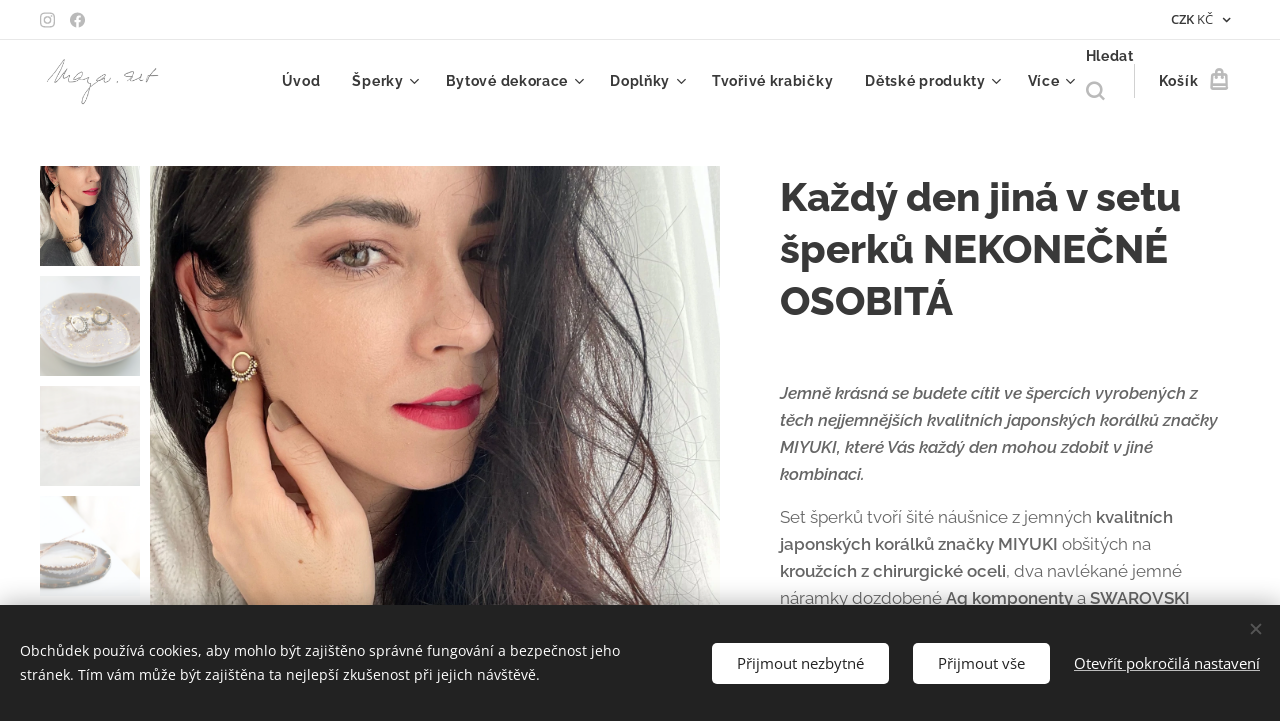

--- FILE ---
content_type: text/html; charset=UTF-8
request_url: https://www.maya-art.cz/p/kazdy-den-jina-v-set-sperku-nekonecne-osobita/
body_size: 26284
content:
<!DOCTYPE html>
<html class="no-js" prefix="og: https://ogp.me/ns#" lang="cs">
<head><link rel="preconnect" href="https://duyn491kcolsw.cloudfront.net" crossorigin><link rel="preconnect" href="https://fonts.gstatic.com" crossorigin><meta charset="utf-8"><link rel="shortcut icon" href="https://ec6239591f.clvaw-cdnwnd.com/9048a11780d2b50a597c816a318791f0/200009226-d43d0d43d2/favicon-7.ico?ph=ec6239591f"><link rel="apple-touch-icon" href="https://ec6239591f.clvaw-cdnwnd.com/9048a11780d2b50a597c816a318791f0/200009226-d43d0d43d2/favicon-7.ico?ph=ec6239591f"><link rel="icon" href="https://ec6239591f.clvaw-cdnwnd.com/9048a11780d2b50a597c816a318791f0/200009226-d43d0d43d2/favicon-7.ico?ph=ec6239591f">
    <meta http-equiv="X-UA-Compatible" content="IE=edge">
    <title>Každý den jiná v setu šperků NEKONEČNÉ OSOBITÁ :: Maya-art.cz NEKONEČNĚ OSOBITÉ šperky a doplňky</title>
    <meta name="viewport" content="width=device-width,initial-scale=1">
    <meta name="msapplication-tap-highlight" content="no">
    
    <link href="https://duyn491kcolsw.cloudfront.net/files/0r/0rk/0rklmm.css?ph=ec6239591f" media="print" rel="stylesheet">
    <link href="https://duyn491kcolsw.cloudfront.net/files/2e/2e5/2e5qgh.css?ph=ec6239591f" media="screen and (min-width:100000em)" rel="stylesheet" data-type="cq" disabled>
    <link rel="stylesheet" href="https://duyn491kcolsw.cloudfront.net/files/28/284/284b4q.css?ph=ec6239591f"><link rel="stylesheet" href="https://duyn491kcolsw.cloudfront.net/files/1_/1__/1__l4c.css?ph=ec6239591f" media="screen and (min-width:37.5em)"><link rel="stylesheet" href="https://duyn491kcolsw.cloudfront.net/files/2v/2vp/2vpyx8.css?ph=ec6239591f" data-wnd_color_scheme_file=""><link rel="stylesheet" href="https://duyn491kcolsw.cloudfront.net/files/34/34q/34qmjb.css?ph=ec6239591f" data-wnd_color_scheme_desktop_file="" media="screen and (min-width:37.5em)" disabled=""><link rel="stylesheet" href="https://duyn491kcolsw.cloudfront.net/files/1j/1jo/1jorv9.css?ph=ec6239591f" data-wnd_additive_color_file=""><link rel="stylesheet" href="https://duyn491kcolsw.cloudfront.net/files/1b/1b1/1b1pns.css?ph=ec6239591f" data-wnd_typography_file=""><link rel="stylesheet" href="https://duyn491kcolsw.cloudfront.net/files/3z/3zn/3zn0c1.css?ph=ec6239591f" data-wnd_typography_desktop_file="" media="screen and (min-width:37.5em)" disabled=""><script>(()=>{let e=!1;const t=()=>{if(!e&&window.innerWidth>=600){for(let e=0,t=document.querySelectorAll('head > link[href*="css"][media="screen and (min-width:37.5em)"]');e<t.length;e++)t[e].removeAttribute("disabled");e=!0}};t(),window.addEventListener("resize",t),"container"in document.documentElement.style||fetch(document.querySelector('head > link[data-type="cq"]').getAttribute("href")).then((e=>{e.text().then((e=>{const t=document.createElement("style");document.head.appendChild(t),t.appendChild(document.createTextNode(e)),import("https://duyn491kcolsw.cloudfront.net/client/js.polyfill/container-query-polyfill.modern.js").then((()=>{let e=setInterval((function(){document.body&&(document.body.classList.add("cq-polyfill-loaded"),clearInterval(e))}),100)}))}))}))})()</script>
<link rel="preload stylesheet" href="https://duyn491kcolsw.cloudfront.net/files/2m/2m8/2m8msc.css?ph=ec6239591f" as="style"><meta name="description" content=""><meta name="keywords" content=""><meta name="generator" content="Webnode 2"><meta name="apple-mobile-web-app-capable" content="no"><meta name="apple-mobile-web-app-status-bar-style" content="black"><meta name="format-detection" content="telephone=no">

<meta property="og:url" content="https://maya-art.cz/p/kazdy-den-jina-v-set-sperku-nekonecne-osobita/"><meta property="og:title" content="Každý den jiná v setu šperků NEKONEČNÉ OSOBITÁ :: Maya-art.cz NEKONEČNĚ OSOBITÉ šperky a doplňky"><meta property="og:type" content="article"><meta property="og:site_name" content="Maya-art.cz NEKONEČNĚ OSOBITÉ šperky a doplňky"><meta property="og:image" content="https://ec6239591f.clvaw-cdnwnd.com/9048a11780d2b50a597c816a318791f0/200002254-df878df87b/700/IMG-5245%281%29.jpg?ph=ec6239591f"><meta name="robots" content="index,follow"><link rel="canonical" href="https://www.maya-art.cz/p/kazdy-den-jina-v-set-sperku-nekonecne-osobita/"><script>window.checkAndChangeSvgColor=function(c){try{var a=document.getElementById(c);if(a){c=[["border","borderColor"],["outline","outlineColor"],["color","color"]];for(var h,b,d,f=[],e=0,m=c.length;e<m;e++)if(h=window.getComputedStyle(a)[c[e][1]].replace(/\s/g,"").match(/^rgb[a]?\(([0-9]{1,3}),([0-9]{1,3}),([0-9]{1,3})/i)){b="";for(var g=1;3>=g;g++)b+=("0"+parseInt(h[g],10).toString(16)).slice(-2);"0"===b.charAt(0)&&(d=parseInt(b.substr(0,2),16),d=Math.max(16,d),b=d.toString(16)+b.slice(-4));f.push(c[e][0]+"="+b)}if(f.length){var k=a.getAttribute("data-src"),l=k+(0>k.indexOf("?")?"?":"&")+f.join("&");a.src!=l&&(a.src=l,a.outerHTML=a.outerHTML)}}}catch(n){}};</script><script src="https://www.googletagmanager.com/gtag/js?id=G-JQJ8L3DHL6" async></script><script>
						window.dataLayer = window.dataLayer || [];
						function gtag(){
						
						dataLayer.push(arguments);}
						gtag('js', new Date());
						</script><script>gtag('consent', 'default', {'ad_storage': 'denied', 'analytics_storage': 'denied', 'ad_user_data': 'denied', 'ad_personalization': 'denied' });</script><script>gtag('config', 'G-JQJ8L3DHL6');</script><script>gtag('config', 'AW-4635526507');</script></head>
<body class="l wt-product ac-s ac-i ac-n l-default l-d-none b-btn-sq b-btn-s-l b-btn-dso b-btn-bw-1 img-d-n img-t-u img-h-n line-solid b-e-ds lbox-l c-s-n  wnd-s-i hb-on  wnd-fe  wnd-multicurrency wnd-eshop"><noscript>
				<iframe
				 src="https://www.googletagmanager.com/ns.html?id=GTM-542MMSL"
				 height="0"
				 width="0"
				 style="display:none;visibility:hidden"
				 >
				 </iframe>
			</noscript>

<div class="wnd-page l-page cs-gray ac-none t-t-fs-l t-t-fw-s t-t-sp-n t-t-d-n t-s-fs-m t-s-fw-s t-s-sp-n t-s-d-n t-p-fs-m t-p-fw-m t-p-sp-n t-h-fs-l t-h-fw-s t-h-sp-n t-bq-fs-m t-bq-fw-m t-bq-sp-n t-bq-d-l t-btn-fw-s t-nav-fw-s t-pd-fw-s t-nav-tt-n">
    <div class="l-w t cf t-01">
        <div class="l-bg cf">
            <div class="s-bg-l">
                
                
            </div>
        </div>
        <header class="l-h cf">
            <div class="sw cf">
	<div class="sw-c cf"><section class="s s-hb cf sc-w   wnd-w-wide wnd-hbc-on  wnd-hbs-on">
	<div class="s-w cf">
		<div class="s-o cf">
			<div class="s-bg cf">
                <div class="s-bg-l">
                    
                    
                </div>
			</div>
			<div class="s-c">
                <div class="s-hb-c cf">
                    <div class="hb-si">
                        <div class="si">
    <div class="si-c"><a href="https://www.instagram.com/maya.art.cz/" target="_blank" rel="noreferrer" title="Instagram"><svg viewBox="0 0 24 24" xmlns="https://www.w3.org/2000/svg" height="18px" width="18px"><path d="M12 0C8.74 0 8.333.015 7.053.072 5.775.132 4.905.333 4.14.63c-.789.306-1.459.717-2.126 1.384S.935 3.35.63 4.14C.333 4.905.131 5.775.072 7.053.012 8.333 0 8.74 0 12s.015 3.667.072 4.947c.06 1.277.261 2.148.558 2.913a5.885 5.885 0 001.384 2.126A5.868 5.868 0 004.14 23.37c.766.296 1.636.499 2.913.558C8.333 23.988 8.74 24 12 24s3.667-.015 4.947-.072c1.277-.06 2.148-.262 2.913-.558a5.898 5.898 0 002.126-1.384 5.86 5.86 0 001.384-2.126c.296-.765.499-1.636.558-2.913.06-1.28.072-1.687.072-4.947s-.015-3.667-.072-4.947c-.06-1.277-.262-2.149-.558-2.913a5.89 5.89 0 00-1.384-2.126A5.847 5.847 0 0019.86.63c-.765-.297-1.636-.499-2.913-.558C15.667.012 15.26 0 12 0zm0 2.16c3.203 0 3.585.016 4.85.071 1.17.055 1.805.249 2.227.415.562.217.96.477 1.382.896.419.42.679.819.896 1.381.164.422.36 1.057.413 2.227.057 1.266.07 1.646.07 4.85s-.015 3.585-.074 4.85c-.061 1.17-.256 1.805-.421 2.227a3.81 3.81 0 01-.899 1.382 3.744 3.744 0 01-1.38.896c-.42.164-1.065.36-2.235.413-1.274.057-1.649.07-4.859.07-3.211 0-3.586-.015-4.859-.074-1.171-.061-1.816-.256-2.236-.421a3.716 3.716 0 01-1.379-.899 3.644 3.644 0 01-.9-1.38c-.165-.42-.359-1.065-.42-2.235-.045-1.26-.061-1.649-.061-4.844 0-3.196.016-3.586.061-4.861.061-1.17.255-1.814.42-2.234.21-.57.479-.96.9-1.381.419-.419.81-.689 1.379-.898.42-.166 1.051-.361 2.221-.421 1.275-.045 1.65-.06 4.859-.06l.045.03zm0 3.678a6.162 6.162 0 100 12.324 6.162 6.162 0 100-12.324zM12 16c-2.21 0-4-1.79-4-4s1.79-4 4-4 4 1.79 4 4-1.79 4-4 4zm7.846-10.405a1.441 1.441 0 01-2.88 0 1.44 1.44 0 012.88 0z" fill="#bebebe"></path></svg></a><a href="https://www.facebook.com/Maya.art.cz/" target="_blank" rel="noreferrer" title="Facebook"><svg xmlns="https://www.w3.org/2000/svg" viewBox="0 0 24 24" height="18px" width="18px"><path d="M24 12.073c0-6.627-5.373-12-12-12s-12 5.373-12 12c0 5.99 4.388 10.954 10.125 11.854v-8.385H7.078v-3.47h3.047V9.43c0-3.007 1.792-4.669 4.533-4.669 1.312 0 2.686.235 2.686.235v2.953H15.83c-1.491 0-1.956.925-1.956 1.874v2.25h3.328l-.532 3.47h-2.796v8.385C19.612 23.027 24 18.062 24 12.073z" fill="#bebebe"></path></svg></a></div>
</div>
                    </div>
                    <div class="hb-ci">
                        
                    </div>
                    <div class="hb-ccy">
                        <div class="hbc">
    <div class="hbc-c">
        <span class="hbc-a">
            <span class="hbc-a-t">
                <span class="ccy-CZK"><strong>CZK</strong> Kč</span>
            </span>
        </span>
        <div class="hbc-i ccy-items">
            <ul class="hbc-i-l">
                <li selected>
                    <span class="ccy-CZK"><strong>CZK</strong> Kč</span>
                </li><li>
                    <a href="/p/kazdy-den-jina-v-set-sperku-nekonecne-osobita/?currency=EUR"><span class="ccy-EUR"><strong>EUR</strong> €</span></a>
                </li>
            </ul>
        </div>
    </div>
</div>
                    </div>
                    <div class="hb-lang">
                        
                    </div>
                </div>
			</div>
		</div>
	</div>
</section><section data-space="true" class="s s-hn s-hn-default wnd-mt-classic wnd-na-c logo-classic sc-w   wnd-w-wide wnd-nh-m hm-hidden  wnd-nav-sticky menu-default-underline">
	<div class="s-w">
		<div class="s-o">

			<div class="s-bg">
                <div class="s-bg-l">
                    
                    
                </div>
			</div>

			<div class="h-w h-f wnd-fixed">

				<div class="n-l">
					<div class="s-c menu-nav">
						<div class="logo-block">
							<div class="b b-l logo logo-default logo-nb raleway wnd-iar-2-1 logo-25 b-ls-m" id="wnd_LogoBlock_86704" data-wnd_mvc_type="wnd.fe.LogoBlock">
	<div class="b-l-c logo-content">
		<a class="b-l-link logo-link" href="/home/">

			<div class="b-l-image logo-image">
				<div class="b-l-image-w logo-image-cell">
                    <picture><source type="image/webp" srcset="https://ec6239591f.clvaw-cdnwnd.com/9048a11780d2b50a597c816a318791f0/200007212-8708f87094/450/maya_sedy_2.webp?ph=ec6239591f 450w, https://ec6239591f.clvaw-cdnwnd.com/9048a11780d2b50a597c816a318791f0/200007212-8708f87094/700/maya_sedy_2.webp?ph=ec6239591f 700w, https://ec6239591f.clvaw-cdnwnd.com/9048a11780d2b50a597c816a318791f0/200007212-8708f87094/maya_sedy_2.webp?ph=ec6239591f 1380w" sizes="(min-width: 600px) 450px, (min-width: 360px) calc(100vw * 0.8), 100vw" ><img src="https://ec6239591f.clvaw-cdnwnd.com/9048a11780d2b50a597c816a318791f0/200002133-5845a5845c/maya_sedy_2.png?ph=ec6239591f" alt="" width="1380" height="579" class="wnd-logo-img" ></picture>
				</div>
			</div>

			

			<div class="b-l-br logo-br"></div>

			<div class="b-l-text logo-text-wrapper">
				<div class="b-l-text-w logo-text">
					<span class="b-l-text-c logo-text-cell"></span>
				</div>
			</div>

		</a>
	</div>
</div>
						</div>

						<div id="menu-slider">
							<div id="menu-block">
								<nav id="menu"><div class="menu-font menu-wrapper">
	<a href="#" class="menu-close" rel="nofollow" title="Close Menu"></a>
	<ul role="menubar" aria-label="Menu" class="level-1">
		<li role="none" class="wnd-homepage">
			<a class="menu-item" role="menuitem" href="/home/"><span class="menu-item-text">Úvod</span></a>
			
		</li><li role="none" class="wnd-with-submenu">
			<a class="menu-item" role="menuitem" href="/sperky/"><span class="menu-item-text">Šperky</span></a>
			<ul role="menubar" aria-label="Menu" class="level-2">
		<li role="none">
			<a class="menu-item" role="menuitem" href="/poukazy-opravy/"><span class="menu-item-text">POUKAZY &amp; OPRAVY</span></a>
			
		</li><li role="none" class="wnd-with-submenu">
			<a class="menu-item" role="menuitem" href="/nausnice/"><span class="menu-item-text">Náušnice</span></a>
			<ul role="menubar" aria-label="Menu" class="level-3">
		<li role="none">
			<a class="menu-item" role="menuitem" href="/macrame-earrings/"><span class="menu-item-text">MACRAMÉ EARRINGS</span></a>
			
		</li><li role="none">
			<a class="menu-item" role="menuitem" href="/nekonecne-osobita/"><span class="menu-item-text">NEKONEČNĚ OSOBITÁ </span></a>
			
		</li><li role="none">
			<a class="menu-item" role="menuitem" href="/stitched-earrings/"><span class="menu-item-text">STITCHED EARRINGS</span></a>
			
		</li><li role="none">
			<a class="menu-item" role="menuitem" href="/wire-circles/"><span class="menu-item-text">WIRE CIRCLES</span></a>
			
		</li>
	</ul>
		</li><li role="none" class="wnd-with-submenu">
			<a class="menu-item" role="menuitem" href="/naramky/"><span class="menu-item-text">Náramky</span></a>
			<ul role="menubar" aria-label="Menu" class="level-3">
		<li role="none">
			<a class="menu-item" role="menuitem" href="/beads-leather/"><span class="menu-item-text">BEADS &amp; LEATHER</span></a>
			
		</li><li role="none">
			<a class="menu-item" role="menuitem" href="/boho-macrame/"><span class="menu-item-text">BOHO MACRAMÉ</span></a>
			
		</li><li role="none">
			<a class="menu-item" role="menuitem" href="/crocheted-bracelet/"><span class="menu-item-text">CROCHETED BRACELET</span></a>
			
		</li><li role="none">
			<a class="menu-item" role="menuitem" href="/flower-bracelet/"><span class="menu-item-text">FLOWER BRACELET</span></a>
			
		</li><li role="none">
			<a class="menu-item" role="menuitem" href="/leather-wood-and-button/"><span class="menu-item-text">LEATHER, WOOD AND BUTTON</span></a>
			
		</li><li role="none">
			<a class="menu-item" role="menuitem" href="/macrame-bracelet/"><span class="menu-item-text">MACRAMÉ BRACELET</span></a>
			
		</li><li role="none">
			<a class="menu-item" role="menuitem" href="/minerals/"><span class="menu-item-text">MINERALS</span></a>
			
		</li><li role="none">
			<a class="menu-item" role="menuitem" href="/mens-jewelry/"><span class="menu-item-text">MEN&#039;S JEWELRY</span></a>
			
		</li><li role="none">
			<a class="menu-item" role="menuitem" href="/shamballa/"><span class="menu-item-text">SHAMBALLA</span></a>
			
		</li><li role="none">
			<a class="menu-item" role="menuitem" href="/simple-bracelet/"><span class="menu-item-text">SIMPLE BRACELET</span></a>
			
		</li><li role="none">
			<a class="menu-item" role="menuitem" href="/stitched-bracelet/"><span class="menu-item-text">STITCHED BRACELET</span></a>
			
		</li><li role="none">
			<a class="menu-item" role="menuitem" href="/weaved-bracelet/"><span class="menu-item-text">WEAVED BRACELET</span></a>
			
		</li><li role="none">
			<a class="menu-item" role="menuitem" href="/wrap-bracelet/"><span class="menu-item-text">WRAP BRACELET</span></a>
			
		</li>
	</ul>
		</li><li role="none" class="wnd-with-submenu">
			<a class="menu-item" role="menuitem" href="/nahrdelniky/"><span class="menu-item-text">Náhrdelníky</span></a>
			<ul role="menubar" aria-label="Menu" class="level-3">
		<li role="none">
			<a class="menu-item" role="menuitem" href="/choker-necklace/"><span class="menu-item-text">CHOKER NECKLACE</span></a>
			
		</li><li role="none">
			<a class="menu-item" role="menuitem" href="/long-necklace/"><span class="menu-item-text">LONG NECKLACE</span></a>
			
		</li><li role="none">
			<a class="menu-item" role="menuitem" href="/kolekce-macrame-necklace/"><span class="menu-item-text">MACRAMÉ NECKLACE</span></a>
			
		</li><li role="none">
			<a class="menu-item" role="menuitem" href="/minimalist-neklace/"><span class="menu-item-text">MINIMALIST NEKLACE</span></a>
			
		</li><li role="none">
			<a class="menu-item" role="menuitem" href="/rosary/"><span class="menu-item-text">ROSARY</span></a>
			
		</li><li role="none">
			<a class="menu-item" role="menuitem" href="/stitched-necklace/"><span class="menu-item-text">STITCHED NECKLACE</span></a>
			
		</li>
	</ul>
		</li><li role="none" class="wnd-with-submenu">
			<a class="menu-item" role="menuitem" href="/nakotniky/"><span class="menu-item-text">Nákotníky</span></a>
			<ul role="menubar" aria-label="Menu" class="level-3">
		<li role="none">
			<a class="menu-item" role="menuitem" href="/ankle-bracelet/"><span class="menu-item-text">ANKLE BRACELET</span></a>
			
		</li>
	</ul>
		</li><li role="none" class="wnd-with-submenu">
			<a class="menu-item" role="menuitem" href="/prsteny/"><span class="menu-item-text">Prsteny</span></a>
			<ul role="menubar" aria-label="Menu" class="level-3">
		<li role="none">
			<a class="menu-item" role="menuitem" href="/stitched-rings/"><span class="menu-item-text">STITCHED RINGS</span></a>
			
		</li>
	</ul>
		</li><li role="none" class="wnd-with-submenu">
			<a class="menu-item" role="menuitem" href="/sety-sperku/"><span class="menu-item-text">Sety šperků</span></a>
			<ul role="menubar" aria-label="Menu" class="level-3">
		<li role="none">
			<a class="menu-item" role="menuitem" href="/svatebni-nekonecne-osobita/"><span class="menu-item-text">Svatební NEKONEČNĚ OSOBITÁ</span></a>
			
		</li><li role="none">
			<a class="menu-item" role="menuitem" href="/nadcasovost-a-minimalismus/"><span class="menu-item-text">NADČASOVOST A MINIMALISMUS</span></a>
			
		</li><li role="none">
			<a class="menu-item" role="menuitem" href="/nekonecne-osobita-set/"><span class="menu-item-text">NEKONEČNĚ OSOBITÁ</span></a>
			
		</li><li role="none">
			<a class="menu-item" role="menuitem" href="/nordic-style/"><span class="menu-item-text">NORDIC STYLE</span></a>
			
		</li><li role="none">
			<a class="menu-item" role="menuitem" href="/stitched-jewelry/"><span class="menu-item-text">STITCHED JEWELRY</span></a>
			
		</li><li role="none">
			<a class="menu-item" role="menuitem" href="/original/"><span class="menu-item-text">ORIGINAL</span></a>
			
		</li>
	</ul>
		</li>
	</ul>
		</li><li role="none" class="wnd-with-submenu">
			<a class="menu-item" role="menuitem" href="/bytove-dekorace2/"><span class="menu-item-text">Bytové dekorace</span></a>
			<ul role="menubar" aria-label="Menu" class="level-2">
		<li role="none">
			<a class="menu-item" role="menuitem" href="/christmas-decorations/"><span class="menu-item-text">CHRISTMAS DECORATIONS</span></a>
			
		</li><li role="none">
			<a class="menu-item" role="menuitem" href="/crocheted-basket/"><span class="menu-item-text">CROCHETED BASKET</span></a>
			
		</li><li role="none">
			<a class="menu-item" role="menuitem" href="/dream-catcher/"><span class="menu-item-text">DREAM CATCHER</span></a>
			
		</li><li role="none">
			<a class="menu-item" role="menuitem" href="/nature/"><span class="menu-item-text">NATURE</span></a>
			
		</li><li role="none">
			<a class="menu-item" role="menuitem" href="/wallhanging/"><span class="menu-item-text">WALLHANGING</span></a>
			
		</li>
	</ul>
		</li><li role="none" class="wnd-with-submenu">
			<a class="menu-item" role="menuitem" href="/doplnky/"><span class="menu-item-text">Doplňky</span></a>
			<ul role="menubar" aria-label="Menu" class="level-2">
		<li role="none">
			<a class="menu-item" role="menuitem" href="/macrame-accessories/"><span class="menu-item-text">MACRAMÉ ACCESSORIES</span></a>
			
		</li><li role="none">
			<a class="menu-item" role="menuitem" href="/macrame-belts/"><span class="menu-item-text">MACRAMÉ BELTS</span></a>
			
		</li><li role="none">
			<a class="menu-item" role="menuitem" href="/macrame-bralette/"><span class="menu-item-text">MACRAMÉ BRALETTE</span></a>
			
		</li><li role="none">
			<a class="menu-item" role="menuitem" href="/macrame-dog-leads/"><span class="menu-item-text">MACRAMÉ DOG LEADS</span></a>
			
		</li><li role="none">
			<a class="menu-item" role="menuitem" href="/macrame-handbag/"><span class="menu-item-text">MACRAMÉ HANDBAG</span></a>
			
		</li><li role="none">
			<a class="menu-item" role="menuitem" href="/slow-fashion-macrame/"><span class="menu-item-text">SLOW FASHION MACRAMÉ</span></a>
			
		</li>
	</ul>
		</li><li role="none">
			<a class="menu-item" role="menuitem" href="/tvorive-krabicky/"><span class="menu-item-text">Tvořivé krabičky</span></a>
			
		</li><li role="none" class="wnd-with-submenu">
			<a class="menu-item" role="menuitem" href="/sweet-dreams/"><span class="menu-item-text">Dětské produkty</span></a>
			<ul role="menubar" aria-label="Menu" class="level-2">
		<li role="none">
			<a class="menu-item" role="menuitem" href="/crocheted-carpet/"><span class="menu-item-text">CROCHETED CARPET</span></a>
			
		</li><li role="none">
			<a class="menu-item" role="menuitem" href="/macrame-teepee/"><span class="menu-item-text">MACRAMÉ TEEPEE</span></a>
			
		</li><li role="none">
			<a class="menu-item" role="menuitem" href="/mama-necklace/"><span class="menu-item-text">MAMA NECKLACE</span></a>
			
		</li><li role="none">
			<a class="menu-item" role="menuitem" href="/sweet-dreams2/"><span class="menu-item-text">SWEET DREAMS</span></a>
			
		</li>
	</ul>
		</li><li role="none">
			<a class="menu-item" role="menuitem" href="/vsechny-produkty/"><span class="menu-item-text">Všechny produkty</span></a>
			
		</li><li role="none">
			<a class="menu-item" role="menuitem" href="/blog/"><span class="menu-item-text">Blog</span></a>
			
		</li><li role="none">
			<a class="menu-item" role="menuitem" href="/o-nas/"><span class="menu-item-text">O mně</span></a>
			
		</li><li role="none">
			<a class="menu-item" role="menuitem" href="/kontakty/"><span class="menu-item-text">Kontakty</span></a>
			
		</li><li role="none">
			<a class="menu-item" role="menuitem" href="/reference/"><span class="menu-item-text">Reference</span></a>
			
		</li><li role="none">
			<a class="menu-item" role="menuitem" href="/pece-o-sperky/"><span class="menu-item-text">Péče o šperky</span></a>
			
		</li>
	</ul>
	<span class="more-text">Více</span>
</div></nav>
							</div>
						</div>

						<div class="cart-and-mobile">
							<div class="search">
    <div class="search-app"></div>
</div>
							<div class="cart cf">
	<div class="cart-content">
		<a href="/cart/">
			<div class="cart-content-link">
				<div class="cart-text"><span>Košík</span></div>
				<div class="cart-piece-count" data-count="0" data-wnd_cart_part="count">0</div>
				<div class="cart-piece-text" data-wnd_cart_part="text"></div>
				<div class="cart-price" data-wnd_cart_part="price">0,00 Kč</div>
			</div>
		</a>
	</div>
</div>

							<div id="menu-mobile">
								<a href="#" id="menu-submit"><span></span>Menu</a>
							</div>
						</div>

					</div>
				</div>

			</div>

		</div>
	</div>
</section></div>
</div>
        </header>
        <main class="l-m cf">
            <div class="sw cf">
	<div class="sw-c cf"><section class="s s-hm s-hm-hidden wnd-h-hidden cf sc-w   hn-default"></section><section data-space="true" class="s s-ed cf sc-w   wnd-w-wide wnd-s-normal wnd-h-auto">
	<div class="s-w cf">
		<div class="s-o s-fs cf">
			<div class="s-bg cf">
                <div class="s-bg-l">
                    
                    
                </div>
			</div>
			<div class="s-c s-fs cf">
				<div class="b-e b-e-d b b-s cf" data-wnd_product_item="200002501" data-wnd_product_data="{&quot;id&quot;:200002501,&quot;name&quot;:&quot;Ka\u017ed\u00fd den jin\u00e1 v setu \u0161perk\u016f NEKONE\u010cN\u00c9 OSOBIT\u00c1&quot;,&quot;image&quot;:[&quot;https:\/\/ec6239591f.clvaw-cdnwnd.com\/9048a11780d2b50a597c816a318791f0\/200002254-df878df87b\/450\/IMG-5245%281%29.jpg?ph=ec6239591f&quot;,&quot;https:\/\/ec6239591f.clvaw-cdnwnd.com\/9048a11780d2b50a597c816a318791f0\/200002254-df878df87b\/IMG-5245%281%29.jpg?ph=ec6239591f&quot;],&quot;detail_url&quot;:&quot;\/p\/kazdy-den-jina-v-set-sperku-nekonecne-osobita\/&quot;,&quot;category&quot;:&quot;NEKONE\u010cN\u011a OSOBIT\u00c1 sety&quot;,&quot;list_position&quot;:0,&quot;price&quot;:1300,&quot;comparative_price&quot;:0,&quot;out_of_stock&quot;:false,&quot;availability&quot;:&quot;DO_NOT_SHOW&quot;,&quot;variants&quot;:[],&quot;variants_active&quot;:false}" data-wnd-price-info-template="&lt;span class=&quot;prd-price-info&quot;&gt;&lt;span class=&quot;prd-price-info-c&quot;&gt;{value}&lt;/span&gt;&lt;/span&gt;">
    <form class="cf" action="" method="post" data-wnd_sys_form="add-to-cart">

        <div class="b-e-d-head b-e-d-right">
            <h1 class="b-e-d-title cf"><span class="prd-title">
	<span class="prd-title-c">Každý den jiná v setu šperků NEKONEČNÉ OSOBITÁ</span>
</span></h1>
        </div>

        <div class="b-e-d-ribbons cf">
            <span class="prd-label prd-out-of-stock">
	<span class="prd-label-c prd-out-of-stock-c"></span>
</span>
            <span class="prd-label">
	<span class="prd-label-c">SET ŠPERKŮ</span>
</span>
        </div>

        <div class="b-e-d-gal b-e-d-left">
            <div class="prd-gal cf" id="wnd_ProductGalleryBlock_902664437" data-slideshow="true">
	<div class="prd-gal-c cf">
		<ul class="prd-gal-list cf">
			<li class="prd-gal-photo wnd-orientation-portrait">
				<a class="prd-gal-link litebox" data-litebox-group="gallery" data-litebox-text="" href="https://ec6239591f.clvaw-cdnwnd.com/9048a11780d2b50a597c816a318791f0/200002254-df878df87b/IMG-5245%281%29.jpg?ph=ec6239591f" width="1440" height="1920">
					<div class="prd-gal-img cf">
						<div class="prd-gal-img-pos">
                            <picture><source type="image/webp" srcset="https://ec6239591f.clvaw-cdnwnd.com/9048a11780d2b50a597c816a318791f0/200005276-95afc95aff/450/IMG-5245%281%29.webp?ph=ec6239591f 338w, https://ec6239591f.clvaw-cdnwnd.com/9048a11780d2b50a597c816a318791f0/200005276-95afc95aff/700/IMG-5245%281%29.webp?ph=ec6239591f 525w, https://ec6239591f.clvaw-cdnwnd.com/9048a11780d2b50a597c816a318791f0/200005276-95afc95aff/IMG-5245%281%29.webp?ph=ec6239591f 1440w" sizes="(min-width: 768px) 60vw, 100vw" ><img src="https://ec6239591f.clvaw-cdnwnd.com/9048a11780d2b50a597c816a318791f0/200002254-df878df87b/IMG-5245%281%29.jpg?ph=ec6239591f" alt="" width="1440" height="1920" loading="lazy" ></picture>
						</div>
					</div>
					<div class="prd-gal-title cf"><span></span></div>
				</a>
			</li><li class="prd-gal-photo wnd-orientation-landscape">
				<a class="prd-gal-link litebox" data-litebox-group="gallery" data-litebox-text="" href="https://ec6239591f.clvaw-cdnwnd.com/9048a11780d2b50a597c816a318791f0/200002256-a91e1a91e3/IMG_4124-53.jpg?ph=ec6239591f" width="1350" height="900">
					<div class="prd-gal-img cf">
						<div class="prd-gal-img-pos">
                            <picture><source type="image/webp" srcset="https://ec6239591f.clvaw-cdnwnd.com/9048a11780d2b50a597c816a318791f0/200005277-ef774ef778/450/IMG_4124-53.webp?ph=ec6239591f 450w, https://ec6239591f.clvaw-cdnwnd.com/9048a11780d2b50a597c816a318791f0/200005277-ef774ef778/700/IMG_4124-53.webp?ph=ec6239591f 700w, https://ec6239591f.clvaw-cdnwnd.com/9048a11780d2b50a597c816a318791f0/200005277-ef774ef778/IMG_4124-53.webp?ph=ec6239591f 1350w" sizes="(min-width: 768px) 60vw, 100vw" ><img src="https://ec6239591f.clvaw-cdnwnd.com/9048a11780d2b50a597c816a318791f0/200002256-a91e1a91e3/IMG_4124-53.jpg?ph=ec6239591f" alt="" width="1350" height="900" loading="lazy" ></picture>
						</div>
					</div>
					<div class="prd-gal-title cf"><span></span></div>
				</a>
			</li><li class="prd-gal-photo wnd-orientation-landscape">
				<a class="prd-gal-link litebox" data-litebox-group="gallery" data-litebox-text="" href="https://ec6239591f.clvaw-cdnwnd.com/9048a11780d2b50a597c816a318791f0/200002252-6930a6930d/IMG_4369-1.jpg?ph=ec6239591f" width="1350" height="900">
					<div class="prd-gal-img cf">
						<div class="prd-gal-img-pos">
                            <picture><source type="image/webp" srcset="https://ec6239591f.clvaw-cdnwnd.com/9048a11780d2b50a597c816a318791f0/200005279-6ebd26ebd6/450/IMG_4369-1.webp?ph=ec6239591f 450w, https://ec6239591f.clvaw-cdnwnd.com/9048a11780d2b50a597c816a318791f0/200005279-6ebd26ebd6/700/IMG_4369-1.webp?ph=ec6239591f 700w, https://ec6239591f.clvaw-cdnwnd.com/9048a11780d2b50a597c816a318791f0/200005279-6ebd26ebd6/IMG_4369-1.webp?ph=ec6239591f 1350w" sizes="(min-width: 768px) 60vw, 100vw" ><img src="https://ec6239591f.clvaw-cdnwnd.com/9048a11780d2b50a597c816a318791f0/200002252-6930a6930d/IMG_4369-1.jpg?ph=ec6239591f" alt="" width="1350" height="900" loading="lazy" ></picture>
						</div>
					</div>
					<div class="prd-gal-title cf"><span></span></div>
				</a>
			</li><li class="prd-gal-photo wnd-orientation-landscape">
				<a class="prd-gal-link litebox" data-litebox-group="gallery" data-litebox-text="" href="https://ec6239591f.clvaw-cdnwnd.com/9048a11780d2b50a597c816a318791f0/200002253-0afb50afb8/IMG_4373-6.jpg?ph=ec6239591f" width="1350" height="900">
					<div class="prd-gal-img cf">
						<div class="prd-gal-img-pos">
                            <picture><source type="image/webp" srcset="https://ec6239591f.clvaw-cdnwnd.com/9048a11780d2b50a597c816a318791f0/200005282-5f8215f825/450/IMG_4373-6-3.webp?ph=ec6239591f 450w, https://ec6239591f.clvaw-cdnwnd.com/9048a11780d2b50a597c816a318791f0/200005282-5f8215f825/700/IMG_4373-6-3.webp?ph=ec6239591f 700w, https://ec6239591f.clvaw-cdnwnd.com/9048a11780d2b50a597c816a318791f0/200005282-5f8215f825/IMG_4373-6-3.webp?ph=ec6239591f 1350w" sizes="(min-width: 768px) 60vw, 100vw" ><img src="https://ec6239591f.clvaw-cdnwnd.com/9048a11780d2b50a597c816a318791f0/200002253-0afb50afb8/IMG_4373-6.jpg?ph=ec6239591f" alt="" width="1350" height="900" loading="lazy" ></picture>
						</div>
					</div>
					<div class="prd-gal-title cf"><span></span></div>
				</a>
			</li><li class="prd-gal-photo wnd-orientation-portrait">
				<a class="prd-gal-link litebox" data-litebox-group="gallery" data-litebox-text="" href="https://ec6239591f.clvaw-cdnwnd.com/9048a11780d2b50a597c816a318791f0/200002255-8647c8647e/IMG-5184%281%29.jpg?ph=ec6239591f" width="1440" height="1920">
					<div class="prd-gal-img cf">
						<div class="prd-gal-img-pos">
                            <picture><source type="image/webp" srcset="https://ec6239591f.clvaw-cdnwnd.com/9048a11780d2b50a597c816a318791f0/200005283-51e7351e77/450/IMG-5184%281%29.webp?ph=ec6239591f 338w, https://ec6239591f.clvaw-cdnwnd.com/9048a11780d2b50a597c816a318791f0/200005283-51e7351e77/700/IMG-5184%281%29.webp?ph=ec6239591f 525w, https://ec6239591f.clvaw-cdnwnd.com/9048a11780d2b50a597c816a318791f0/200005283-51e7351e77/IMG-5184%281%29.webp?ph=ec6239591f 1440w" sizes="(min-width: 768px) 60vw, 100vw" ><img src="https://ec6239591f.clvaw-cdnwnd.com/9048a11780d2b50a597c816a318791f0/200002255-8647c8647e/IMG-5184%281%29.jpg?ph=ec6239591f" alt="" width="1440" height="1920" loading="lazy" ></picture>
						</div>
					</div>
					<div class="prd-gal-title cf"><span></span></div>
				</a>
			</li>
		</ul>
	</div>

	<div class="prd-gal-nav dots cf">
		<div class="prd-gal-nav-arrow-prev prd-gal-nav-arrow">
			<div class="prd-gal-nav-arrow-submit"></div>
		</div>

		<div class="prd-gal-nav-c dots-content cf"></div>

		<div class="prd-gal-nav-arrow-next prd-gal-nav-arrow">
			<div class="prd-gal-nav-arrow-submit"></div>
		</div>
	</div>

	
</div>
        </div>

        <div class="b-e-d-c b-e-d-right">
            <div class="b-text text prd-text">
	<div class="prd-text-c"><p>
	</p><p><em><strong>Jemně krásná se 
budete cítit ve špercích vyrobených z těch nejjemnějších kvalitních 
japonských korálků značky MIYUKI, které Vás každý den mohou zdobit v jiné kombinaci.</strong></em></p><p>Set šperků tvoří šité náušnice z jemných <strong>kvalitních japonských korálků značky MIYUKI</strong> obšitých na <strong>kroužcích z chirurgické oceli</strong>, dva navlékané jemné náramky dozdobené <strong>Ag komponenty</strong> a <strong>SWAROVSKI elementy</strong> a jeden drhaný náramek.</p><p>Tuhle krásnou hru s jemností můžete rozehrát i ve Vašem oblíbeném 
odstínu. 
Stačí vybrat barvy a uvést je v objednávce.</p><p><strong><strong>Hnědozlaté šité náušnice STITCHED EARRINGS </strong></strong>jsou vyrobeny technikou šití 
korálků stehem "brick 
stitch" z japonských MIYUKI korálků. Šité jsou na náušnicových kroužcích
 s puzetami z pozlacené antialergické chirurgické oceli 316L. Šitá část 
náušnic je široká 2 mm, kroužky mají průměr 12 mm. Jejich
 čistý minimalistický design a vysoký zrcadlový lesk spolu s originálním
 zhotovením dotáhnou Váš outfit k osobité dokonalosti.
</p><p><strong>Světle hnědý MACRAMÉ BRACELET</strong> je vyroben z hnědé bavlněné šňůry a ozdoben japonskými korálky MIYUKI. Náramek má zatahovací zapínání.
</p><p><strong>Minimalistické navlékané náramky SIMPLE BRACELET</strong> jsou vyrobeny z pevné 
bavlněné šňůrky. Dozdobeny Ag pozlaceným srdíčkem, Ag pozlacenou trubičkou a SWAROVSKI broušenými jemnými korálky. Krásné japonské korálky decentně 
ozdobí zápěstí a vyniknou na jemných bavlněných šňůrách. Srdíčko a 
elementy náramku dodají luxusní vzhled. Obvod je nastavitelný díky zatahovacímu zapínání.</p>
<p>Celý set si můžete přát V BARVĚ NA MÍRU. Každý den Vám nabídne nepřeberné množství KOMBINACÍ.<br></p>
<p><strong><em>Originální šperky od Maya.art!</em></strong></p><p>© 2021 Maya.art</p>


</div>
</div>
            
            <div class="b-e-d-price cf">
                <span class="prd-price">
	<span class="prd-price-pref-text wnd-product-prefix-text"></span><span class="prd-price-pref"></span><span class="prd-price-c wnd-product-price">1&nbsp;300,00</span><span class="prd-price-suf">&nbsp;Kč</span><span class="prd-price-suf-text wnd-product-suffix-text"></span>
</span>
                <span class="prd-price prd-price-com wnd-product-comparative-price-area wnd-empty" style="display:none">
	<span class="prd-price-pref"></span><span class="prd-price-c wnd-product-comparative-price-content">0,00</span><span class="prd-price-suf">&nbsp;Kč</span>
</span>
            </div>
            <div class="b-e-d-price b-e-d-price-info" data-wnd-identifier="wnd-price-info-container">
                
                
                
                
                
            </div>
            <div class="b-e-d-stock b-e-d-stock-info" data-wnd-identifier="wnd-stock-info-container">
                <span class="prd-stock-info" data-wnd-identifier="wnd-stock-info">
    <span class="wt-bold"></span>
</span>
            </div>

            <div class="b-e-d-submit cf">
                <div class="prd-crt b-btn b-btn-3 b-btn-atc b-btn-i-left b-btn-i-atc wnd-fixed cf">
                    <button class="b-btn-l b-btn-fixed" type="submit" name="send" value="wnd_ProductDetailFormBlock_918716878" disabled data-wnd_add_to_cart_button>
                        <span class="b-btn-t">Do košíku</span>
                        <span class="b-btn-a-l">
							<span class="loader"></span>
						</span>
                        <span class="b-btn-a-a">
							<span class="checked"></span>
							Přidáno do košíku
						</span>
                        <span class="b-btn-ofs">Vyprodáno</span>
                    </button>
                </div>
            </div>
        </div>

        <input type="hidden" name="id" value="200002501">

    </form>
<script>gtag('event', 'view_item', {"items":{"id":200002501,"name":"Ka\u017ed\u00fd den jin\u00e1 v setu \u0161perk\u016f NEKONE\u010cN\u00c9 OSOBIT\u00c1","category":"NEKONE\u010cN\u011a OSOBIT\u00c1 sety","list_position":0,"price":"1300.0000"},"send_to":"G-JQJ8L3DHL6"});</script></div>
				<div class="ez cf wnd-no-cols">
	<div class="ez-c"><div class="b b-text cf">
	<div class="b-c b-text-c b-s b-s-t60 b-s-b60 b-cs cf"></div>
</div></div>
</div>
			</div>
		</div>
	</div>
</section></div>
</div>
        </main>
        <footer class="l-f cf">
            <div class="sw cf">
	<div class="sw-c cf"><section data-wn-border-element="s-f-border" class="s s-f s-f-edit sc-w   wnd-w-wide wnd-s-high wnd-h-auto">
	<div class="s-w">
		<div class="s-o">
			<div class="s-bg">
                <div class="s-bg-l">
                    
                    
                </div>
			</div>
			<div class="s-f-ez">
				<div class="s-c s-f-border">
					<div>
						<div class="ez cf">
	<div class="ez-c"><div class="cw cf">
	<div class="cw-c cf"><div class="c cf" style="width:26.14%;">
	<div class="c-c cf"><div class="b b-text cf">
	<div class="b-c b-text-c b-s b-s-t60 b-s-b60 b-cs cf"><h2><b><i>Maya.art</i></b></h2>

<p>Nekonečně osobité šperky a doplňky</p>
</div>
</div></div>
</div><div class="c cf" style="width:19.9%;">
	<div class="c-c cf"><div class="b b-text cf">
	<div class="b-c b-text-c b-s b-s-t60 b-s-b60 b-cs cf"><p><strong>Informace</strong></p>

<p><a href="/pravidla-ochrany-soukromi/">Pravidla ochrany soukromí</a><br>
<a href="/terms-and-conditions/">Obchodní podmínky</a>&nbsp; &nbsp; &nbsp; &nbsp; &nbsp; &nbsp; &nbsp; &nbsp; &nbsp; <a href="http://www.Maya-art.cz/pece-o-sperky" target="_blank">Péče o šperky</a></p>
</div>
</div><div class="b-img b-img-link b b-s cf wnd-orientation-landscape wnd-type-image img-s-n" style="margin-left:0;margin-right:0;" id="wnd_ImageBlock_96776">
    <a class="b-img-a" title="" href="https://www.instagram.com/maya.art.cz/" target="_blank">
        <div class="b-img-w">
            <div class="b-img-c" style="padding-bottom:99.6%;text-align:center;">
                <picture><source type="image/webp" srcset="https://ec6239591f.clvaw-cdnwnd.com/9048a11780d2b50a597c816a318791f0/200007213-7c69c7c6a0/450/IMG-0522.webp?ph=ec6239591f 450w, https://ec6239591f.clvaw-cdnwnd.com/9048a11780d2b50a597c816a318791f0/200007213-7c69c7c6a0/700/IMG-0522.webp?ph=ec6239591f 700w, https://ec6239591f.clvaw-cdnwnd.com/9048a11780d2b50a597c816a318791f0/200007213-7c69c7c6a0/IMG-0522.webp?ph=ec6239591f 1284w" sizes="(min-width: 600px) calc(100vw * 0.75), 100vw" ><img id="wnd_ImageBlock_96776_img" src="https://ec6239591f.clvaw-cdnwnd.com/9048a11780d2b50a597c816a318791f0/200002855-9184e91851/IMG-0522.jpg?ph=ec6239591f" alt="" width="1284" height="1277" loading="lazy" style="top:0%;left:-0.08%;width:100.15230085276%;height:100%;position:absolute;" ></picture>
				</div>
            
	    </div>
    </a>
</div><div class="b b-text cf">
	<div class="b-c b-text-c b-s b-s-t60 b-s-b60 b-cs cf"><p class="wnd-align-center"><a href="https://www.instagram.com/maya.art.cz/" target="_blank">Sledovat na Instagramu </a><br></p></div>
</div></div>
</div><div class="c cf" style="width:20.92%;">
	<div class="c-c cf"><div class="b b-text cf">
	<div class="b-c b-text-c b-s b-s-t60 b-s-b60 b-cs cf"><p><strong>Obchod</strong></p>

<p><a href="/o-nas/">O mně</a><br>
<a href="https://www.maya-art.cz/kontakty/" target="_blank">Kontaktujte mě</a>&nbsp; &nbsp; &nbsp; &nbsp; &nbsp; &nbsp; &nbsp; &nbsp; &nbsp; &nbsp; &nbsp; &nbsp; <a href="https://www.maya-art.cz/reference/" target="_blank">Reference</a></p>
</div>
</div><div class="b-img b-img-link b b-s cf wnd-orientation-landscape wnd-type-image img-s-n" style="margin-left:0;margin-right:0;" id="wnd_ImageBlock_38316">
    <a class="b-img-a" title="" href="https://www.facebook.com/Maya.art.cz/" target="_blank">
        <div class="b-img-w">
            <div class="b-img-c" style="padding-bottom:95.49%;text-align:center;">
                <picture><source type="image/webp" srcset="https://ec6239591f.clvaw-cdnwnd.com/9048a11780d2b50a597c816a318791f0/200007215-12ff512ff8/450/IMG-0524%281%29-7.webp?ph=ec6239591f 450w, https://ec6239591f.clvaw-cdnwnd.com/9048a11780d2b50a597c816a318791f0/200007215-12ff512ff8/700/IMG-0524%281%29-7.webp?ph=ec6239591f 700w, https://ec6239591f.clvaw-cdnwnd.com/9048a11780d2b50a597c816a318791f0/200007215-12ff512ff8/IMG-0524%281%29-7.webp?ph=ec6239591f 1284w" sizes="(min-width: 600px) calc(100vw * 0.75), 100vw" ><img id="wnd_ImageBlock_38316_img" src="https://ec6239591f.clvaw-cdnwnd.com/9048a11780d2b50a597c816a318791f0/200002856-5d4ad5d4b0/IMG-0524%281%29.jpg?ph=ec6239591f" alt="" width="1284" height="1174" loading="lazy" style="top:0%;left:-2.25%;width:104.49073165171%;height:100%;position:absolute;" ></picture>
				</div>
            
	    </div>
    </a>
</div><div class="b b-text cf">
	<div class="b-c b-text-c b-s b-s-t60 b-s-b60 b-cs cf"><p class="wnd-align-center"><a href="https://www.facebook.com/Maya.art.cz/" target="_blank">Sledovat na Facebooku</a><br></p></div>
</div></div>
</div><div class="c cf" style="width:33.04%;">
	<div class="c-c cf"><div class="b b-text cf">
	<div class="b-c b-text-c b-s b-s-t60 b-s-b60 b-cs cf"><p><strong>Kontakt</strong></p>

<p>E-mail: <a href="mailto:info@maya-art.cz"><strong>info@maya-art.cz</strong></a><br>
Telefon: <strong>+420 728968526<br></strong></p><p>Instagram: <strong><a href="https://www.instagram.com/maya.art.cz/" target="_blank">@Maya.art.cz</a></strong></p><p>Facebook:<strong> <a href="https://www.facebook.com/Maya.art.cz/" target="_blank">@Maya.art.cz</a><br></strong></p>
</div>
</div></div>
</div></div>
</div></div>
</div>
					</div>
				</div>
			</div>
			<div class="s-c s-f-l-w">
				<div class="s-f-l b-s b-s-t0 b-s-b0">
					<div class="s-f-l-c s-f-l-c-first">
						<div class="s-f-sf">
                            <span class="sf b">
<span class="sf-content sf-c link"></span>
</span>
                            <span class="sf-cbr link">
    <a href="#" rel="nofollow">Cookies</a>
</span>
                            
                            
                            
						</div>
					</div>
					<div class="s-f-l-c s-f-l-c-last">
						<div class="s-f-lang lang-select cf">
	
</div>
					</div>
                    <div class="s-f-l-c s-f-l-c-currency">
                        <div class="s-f-ccy ccy-select cf">
	<div class="s-f-ccy-c">
		<span class="s-f-ccy-t ccy-title"><span class="wt-bold"><span>Měna</span></span></span>
		<div class="s-f-ccy-i ccy-items">
			<ul class="s-f-ccy-list">
				<li class="link">
					<span class="ccy-CZK">CZK Kč</span>
				</li><li class="link">
					<a href="/p/kazdy-den-jina-v-set-sperku-nekonecne-osobita/?currency=EUR"><span class="ccy-EUR">EUR €</span></a>
				</li>
			</ul>
		</div>
	</div>
</div>
                    </div>
				</div>
			</div>
		</div>
	</div>
	<div class="s-f-bg-stripe"></div>
</section></div>
</div>
        </footer>
    </div>
    
</div>
<section class="cb cb-dark" id="cookiebar" style="display:none;" id="cookiebar" style="display:none;">
	<div class="cb-bar cb-scrollable">
		<div class="cb-bar-c">
			<div class="cb-bar-text">Obchůdek používá cookies, aby mohlo být zajištěno správné fungování a bezpečnost jeho stránek. Tím vám může být zajištěna ta nejlepší zkušenost při jejich návštěvě.</div>
			<div class="cb-bar-buttons">
				<button class="cb-button cb-close-basic" data-action="accept-necessary">
					<span class="cb-button-content">Přijmout nezbytné</span>
				</button>
				<button class="cb-button cb-close-basic" data-action="accept-all">
					<span class="cb-button-content">Přijmout vše</span>
				</button>
				<button class="cb-button cb-button-text cb-button-popup">
					<span class="cb-button-content">Otevřít pokročilá nastavení</span>
				</button>
			</div>
		</div>
        <div class="cb-close cb-close-basic" data-action="accept-necessary"></div>
	</div>

	<div class="cb-popup cb-light close">
		<div class="cb-popup-c">
			<div class="cb-popup-head">
				<h3 class="cb-popup-title">Pokročilá nastavení</h3>
				<p class="cb-popup-text">Zde můžete upravit své preference ohledně cookies. Následující kategorie můžete povolit či zakázat a svůj výběr uložit.</p>
			</div>
			<div class="cb-popup-options cb-scrollable">
				<div class="cb-option">
					<input class="cb-option-input" type="checkbox" id="necessary" name="necessary" readonly="readonly" disabled="disabled" checked="checked">
                    <div class="cb-option-checkbox"></div>
                    <label class="cb-option-label" for="necessary">Nezbytné krátkodobé cookies</label>
					<div class="cb-option-text">Bez nezbytných cookies se neobejde správné a bezpečné fungování stránek obchůdku a registrační proces v něm.</div>
				</div><div class="cb-option">
					<input class="cb-option-input" type="checkbox" id="functional" name="functional">
                    <div class="cb-option-checkbox"></div>
                    <label class="cb-option-label" for="functional">Funkční cookies</label>
					<div class="cb-option-text">Funkční cookies ukládají vaše preference a uzpůsobí podle nich stránky obchůdku.<br></div>
				</div><div class="cb-option">
					<input class="cb-option-input" type="checkbox" id="performance" name="performance">
                    <div class="cb-option-checkbox"></div>
                    <label class="cb-option-label" for="performance">Výkonnostní cookies</label>
					<div class="cb-option-text">Výkonnostní cookies monitorují výkon stránek obchůdku.<br></div>
				</div><div class="cb-option">
					<input class="cb-option-input" type="checkbox" id="marketing" name="marketing">
                    <div class="cb-option-checkbox"></div>
                    <label class="cb-option-label" for="marketing">Marketingové cookies</label>
					<div class="cb-option-text">Díky marketingovým cookies může být měřen a analyzován výkon tohoto webu.</div>
				</div>
			</div>
			<div class="cb-popup-footer">
				<button class="cb-button cb-save-popup" data-action="advanced-save">
					<span class="cb-button-content">Uložit</span>
				</button>
			</div>
			<div class="cb-close cb-close-popup" data-action="close"></div>
		</div>
	</div>
</section>

<script src="https://duyn491kcolsw.cloudfront.net/files/0e/0e8/0e80h9.js?ph=ec6239591f" crossorigin="anonymous" type="module"></script><script>document.querySelector(".wnd-fe")&&[...document.querySelectorAll(".c")].forEach((e=>{const t=e.querySelector(".b-text:only-child");t&&""===t.querySelector(".b-text-c").innerText&&e.classList.add("column-empty")}))</script>


<script src="https://duyn491kcolsw.cloudfront.net/client.fe/js.compiled/lang.cz.1992.js?ph=ec6239591f" crossorigin="anonymous"></script><script src="https://duyn491kcolsw.cloudfront.net/client.fe/js.compiled/compiled.multi.2-2109.js?ph=ec6239591f" crossorigin="anonymous"></script><script>var wnd = wnd || {};wnd.$data = {"image_content_items":{"wnd_ThumbnailBlock_300613":{"id":"wnd_ThumbnailBlock_300613","type":"wnd.pc.ThumbnailBlock"},"wnd_HeaderSection_header_main_619378452":{"id":"wnd_HeaderSection_header_main_619378452","type":"wnd.pc.HeaderSection"},"wnd_ImageBlock_998319523":{"id":"wnd_ImageBlock_998319523","type":"wnd.pc.ImageBlock"},"wnd_Section_eshop_product_detail_9814089":{"id":"wnd_Section_eshop_product_detail_9814089","type":"wnd.pc.Section"},"wnd_ProductGalleryBlock_902664437":{"id":"wnd_ProductGalleryBlock_902664437","type":"wnd.pc.ProductGalleryBlock"},"wnd_ProductPhotoImageBlock_209167895":{"id":"wnd_ProductPhotoImageBlock_209167895","type":"wnd.pc.ProductPhotoImageBlock"},"wnd_ProductPhotoImageBlock_100235996":{"id":"wnd_ProductPhotoImageBlock_100235996","type":"wnd.pc.ProductPhotoImageBlock"},"wnd_ProductPhotoImageBlock_414172971":{"id":"wnd_ProductPhotoImageBlock_414172971","type":"wnd.pc.ProductPhotoImageBlock"},"wnd_ProductPhotoImageBlock_168445454":{"id":"wnd_ProductPhotoImageBlock_168445454","type":"wnd.pc.ProductPhotoImageBlock"},"wnd_ProductPhotoImageBlock_861539217":{"id":"wnd_ProductPhotoImageBlock_861539217","type":"wnd.pc.ProductPhotoImageBlock"},"wnd_LogoBlock_86704":{"id":"wnd_LogoBlock_86704","type":"wnd.pc.LogoBlock"},"wnd_FooterSection_footer_961159":{"id":"wnd_FooterSection_footer_961159","type":"wnd.pc.FooterSection"},"wnd_ImageBlock_96776":{"id":"wnd_ImageBlock_96776","type":"wnd.pc.ImageBlock"},"wnd_ImageBlock_38316":{"id":"wnd_ImageBlock_38316","type":"wnd.pc.ImageBlock"}},"svg_content_items":{"wnd_ImageBlock_998319523":{"id":"wnd_ImageBlock_998319523","type":"wnd.pc.ImageBlock"},"wnd_LogoBlock_86704":{"id":"wnd_LogoBlock_86704","type":"wnd.pc.LogoBlock"},"wnd_ImageBlock_96776":{"id":"wnd_ImageBlock_96776","type":"wnd.pc.ImageBlock"},"wnd_ImageBlock_38316":{"id":"wnd_ImageBlock_38316","type":"wnd.pc.ImageBlock"}},"content_items":[],"eshopSettings":{"ESHOP_SETTINGS_DISPLAY_PRICE_WITHOUT_VAT":false,"ESHOP_SETTINGS_DISPLAY_ADDITIONAL_VAT":false,"ESHOP_SETTINGS_DISPLAY_SHIPPING_COST":false},"project_info":{"isMultilanguage":false,"isMulticurrency":true,"eshop_tax_enabled":"0","country_code":"cz","contact_state":null,"eshop_tax_type":"VAT","eshop_discounts":true,"graphQLURL":"https:\/\/maya-art.cz\/servers\/graphql\/","iubendaSettings":{"cookieBarCode":"","cookiePolicyCode":"","privacyPolicyCode":"","termsAndConditionsCode":""}}};</script><script>wnd.$system = {"fileSystemType":"aws_s3","localFilesPath":"https:\/\/www.maya-art.cz\/_files\/","awsS3FilesPath":"https:\/\/ec6239591f.clvaw-cdnwnd.com\/9048a11780d2b50a597c816a318791f0\/","staticFiles":"https:\/\/duyn491kcolsw.cloudfront.net\/files","isCms":false,"staticCDNServers":["https:\/\/duyn491kcolsw.cloudfront.net\/"],"fileUploadAllowExtension":["jpg","jpeg","jfif","png","gif","bmp","ico","svg","webp","tiff","pdf","doc","docx","ppt","pptx","pps","ppsx","odt","xls","xlsx","txt","rtf","mp3","wma","wav","ogg","amr","flac","m4a","3gp","avi","wmv","mov","mpg","mkv","mp4","mpeg","m4v","swf","gpx","stl","csv","xml","txt","dxf","dwg","iges","igs","step","stp"],"maxUserFormFileLimit":4194304,"frontendLanguage":"cz","backendLanguage":"cz","frontendLanguageId":"1","page":{"id":50000003,"identifier":"p","template":{"id":200001218,"styles":{"background":{"default":null},"additiveColor":"ac-none","scheme":"cs-gray","acSubheadings":true,"acIcons":true,"lineStyle":"line-solid","imageTitle":"img-t-u","imageHover":"img-h-n","imageStyle":"img-d-n","buttonDecoration":"b-btn-dso","buttonStyle":"b-btn-sq","buttonSize":"b-btn-s-l","buttonBorders":"b-btn-bw-1","lightboxStyle":"lbox-l","eshopGridItemStyle":"b-e-ds","eshopGridItemAlign":"b-e-c","columnSpaces":"c-s-n","layoutType":"l-default","layoutDecoration":"l-d-none","formStyle":"light","menuType":"wnd-mt-classic","menuStyle":"menu-default-underline","sectionWidth":"wnd-w-wider","sectionSpace":"wnd-s-normal","acMenu":true,"typography":"t-01_new","acHeadings":false,"acOthers":false,"searchStyle":"wnd-s-i","headerBarStyle":"hb-on","buttonWeight":"t-btn-fw-s","productWeight":"t-pd-fw-s","menuWeight":"t-nav-fw-s","headerType":"editzone","typoTitleSizes":"t-t-fs-l","typoTitleWeights":"t-t-fw-s","typoTitleSpacings":"t-t-sp-n","typoTitleDecorations":"t-t-d-n","typoHeadingSizes":"t-h-fs-l","typoHeadingWeights":"t-h-fw-s","typoHeadingSpacings":"t-h-sp-n","typoSubtitleSizes":"t-s-fs-m","typoSubtitleWeights":"t-s-fw-s","typoSubtitleSpacings":"t-s-sp-n","typoSubtitleDecorations":"t-s-d-n","typoParagraphSizes":"t-p-fs-m","typoParagraphWeights":"t-p-fw-m","typoParagraphSpacings":"t-p-sp-n","typoBlockquoteSizes":"t-bq-fs-m","typoBlockquoteWeights":"t-bq-fw-m","typoBlockquoteSpacings":"t-bq-sp-n","typoBlockquoteDecorations":"t-bq-d-l","menuTextTransform":"t-nav-tt-n"}},"layout":"product_detail","name":"Ka\u017ed\u00fd den jin\u00e1 v setu \u0161perk\u016f NEKONE\u010cN\u00c9 OSOBIT\u00c1","html_title":null,"language":"cz","langId":1,"isHomepage":false,"meta_description":null,"meta_keywords":null,"header_code":null,"footer_code":null,"styles":null,"countFormsEntries":[]},"listingsPrefix":"\/l\/","productPrefix":"\/p\/","cartPrefix":"\/cart\/","checkoutPrefix":"\/checkout\/","searchPrefix":"\/search\/","isCheckout":false,"isEshop":true,"hasBlog":true,"isProductDetail":true,"isListingDetail":false,"listing_page":[],"hasEshopAnalytics":true,"gTagId":"G-JQJ8L3DHL6","gAdsId":"AW-4635526507","format":{"be":{"DATE_TIME":{"mask":"%d.%m.%Y %H:%M","regexp":"^(((0?[1-9]|[1,2][0-9]|3[0,1])\\.(0?[1-9]|1[0-2])\\.[0-9]{1,4})(( [0-1][0-9]| 2[0-3]):[0-5][0-9])?|(([0-9]{4}(0[1-9]|1[0-2])(0[1-9]|[1,2][0-9]|3[0,1])(0[0-9]|1[0-9]|2[0-3])[0-5][0-9][0-5][0-9])))?$"},"DATE":{"mask":"%d.%m.%Y","regexp":"^((0?[1-9]|[1,2][0-9]|3[0,1])\\.(0?[1-9]|1[0-2])\\.[0-9]{1,4})$"},"CURRENCY":{"mask":{"point":",","thousands":" ","decimals":2,"mask":"%s","zerofill":true,"ignoredZerofill":true}}},"fe":{"DATE_TIME":{"mask":"%d.%m.%Y %H:%M","regexp":"^(((0?[1-9]|[1,2][0-9]|3[0,1])\\.(0?[1-9]|1[0-2])\\.[0-9]{1,4})(( [0-1][0-9]| 2[0-3]):[0-5][0-9])?|(([0-9]{4}(0[1-9]|1[0-2])(0[1-9]|[1,2][0-9]|3[0,1])(0[0-9]|1[0-9]|2[0-3])[0-5][0-9][0-5][0-9])))?$"},"DATE":{"mask":"%d.%m.%Y","regexp":"^((0?[1-9]|[1,2][0-9]|3[0,1])\\.(0?[1-9]|1[0-2])\\.[0-9]{1,4})$"},"CURRENCY":{"mask":{"point":",","thousands":" ","decimals":2,"mask":"%s","zerofill":true,"ignoredZerofill":true}}}},"e_product":{"id":200012722,"workingId":200002501,"name":"Ka\u017ed\u00fd den jin\u00e1 v setu \u0161perk\u016f NEKONE\u010cN\u00c9 OSOBIT\u00c1","identifier":"kazdy-den-jina-v-set-sperku-nekonecne-osobita","meta_description":null,"meta_keywords":null,"html_title":null,"styles":null,"content_items":{"wnd_PerexBlock_163421":{"type":"wnd.pc.PerexBlock","id":"wnd_PerexBlock_163421","context":"page","text":""},"wnd_ThumbnailBlock_300613":{"type":"wnd.pc.ThumbnailBlock","id":"wnd_ThumbnailBlock_300613","context":"page","style":{"background":{"default":{"default":"wnd-background-image"}},"backgroundSettings":{"default":{"default":{"id":200002254,"src":"200002254-df878df87b\/IMG-5245(1).jpg","dataType":"filesystem_files","width":1440,"height":1920,"mediaType":"myImages","mime":"image\/jpeg","filesystemType":"local","alternatives":{"image\/webp":{"id":200005276,"src":"200005276-95afc95aff\/IMG-5245(1).webp","dataType":"filesystem_files","width":"1440","height":"1920","mime":"image\/webp"}}}}}},"refs":{"filesystem_files":[{"filesystem_files.id":200002254}]}},"wnd_SectionWrapper_683916":{"type":"wnd.pc.SectionWrapper","id":"wnd_SectionWrapper_683916","context":"page","content":["wnd_HeaderSection_header_main_619378452","wnd_Section_eshop_product_detail_9814089"]},"wnd_HeaderSection_header_main_619378452":{"type":"wnd.pc.HeaderSection","contentIdentifier":"header_main","id":"wnd_HeaderSection_header_main_619378452","context":"page","content":{"default":[],"editzone":["wnd_EditZone_412364918"],"no_claim":[],"one_claim":["wnd_StyledInlineTextBlock_984333339"],"one_claim_button":["wnd_StyledInlineTextBlock_984333339","wnd_ButtonBlock_628224161"],"one_claim_box":["wnd_StyledInlineTextBlock_984333339"],"one_claim_button_box":["wnd_StyledInlineTextBlock_984333339","wnd_ButtonBlock_628224161"],"button":["wnd_ButtonBlock_628224161"],"button_box":["wnd_ButtonBlock_628224161"],"two_claims":["wnd_StyledInlineTextBlock_984333339","wnd_StyledInlineTextBlock_60425742"],"two_claims_button":["wnd_StyledInlineTextBlock_984333339","wnd_StyledInlineTextBlock_60425742","wnd_ButtonBlock_628224161"],"two_claims_box":["wnd_StyledInlineTextBlock_984333339","wnd_StyledInlineTextBlock_60425742"],"two_claims_button_box":["wnd_StyledInlineTextBlock_984333339","wnd_StyledInlineTextBlock_60425742","wnd_ButtonBlock_628224161"],"three_claims":["wnd_StyledInlineTextBlock_984333339","wnd_StyledInlineTextBlock_60425742","wnd_StyledInlineTextBlock_935126574"],"three_claims_button":["wnd_StyledInlineTextBlock_984333339","wnd_StyledInlineTextBlock_60425742","wnd_StyledInlineTextBlock_935126574","wnd_ButtonBlock_628224161"],"three_claims_box":["wnd_StyledInlineTextBlock_984333339","wnd_StyledInlineTextBlock_60425742","wnd_StyledInlineTextBlock_935126574"],"three_claims_button_box":["wnd_StyledInlineTextBlock_984333339","wnd_StyledInlineTextBlock_60425742","wnd_StyledInlineTextBlock_935126574","wnd_ButtonBlock_628224161"]},"contentMap":{"wnd.pc.EditZone":{"header-content":"wnd_EditZone_412364918"},"wnd.pc.StyledInlineTextBlock":{"big-claim":"wnd_StyledInlineTextBlock_984333339","small-claim":"wnd_StyledInlineTextBlock_60425742","quote-claim":"wnd_StyledInlineTextBlock_935126574"},"wnd.pc.ButtonBlock":{"header-main-button":"wnd_ButtonBlock_628224161"}},"style":{"sectionColor":{"default":"sc-w"},"sectionWidth":{"default":"wnd-w-wide"},"sectionSpace":{"default":"wnd-s-normal"},"sectionHeight":{"default":"wnd-h-70"},"sectionPosition":{"default":"wnd-p-cc"}},"variant":{"default":"default"}},"wnd_EditZone_412364918":{"type":"wnd.pc.EditZone","id":"wnd_EditZone_412364918","context":"page","content":["wnd_ContentZoneColWrapper_910099462"]},"wnd_ContentZoneColWrapper_910099462":{"type":"wnd.pc.ContentZoneColWrapper","id":"wnd_ContentZoneColWrapper_910099462","context":"page","content":["wnd_ContentZoneCol_427163898","wnd_ContentZoneCol_33036124"],"widthPercentage":0.081},"wnd_ContentZoneCol_427163898":{"type":"wnd.pc.ContentZoneCol","id":"wnd_ContentZoneCol_427163898","context":"page","content":["wnd_ImageBlock_998319523"],"style":{"width":48.461}},"wnd_ImageBlock_998319523":{"type":"wnd.pc.ImageBlock","id":"wnd_ImageBlock_998319523","context":"page","variant":"default","description":"","link":"","style":{"paddingBottom":69.11,"margin":{"left":0,"right":0},"float":"","clear":"none","width":50},"shape":"img-s-n","image":{"id":"2z4jf3","dataType":"static_server","style":{"left":0,"top":0,"width":100,"height":100,"position":"absolute"},"ratio":{"horizontal":2,"vertical":2},"size":{"width":900,"height":622},"src":"\/2z\/2z4\/2z4jf3.jpg","filesystemType":"=filesystemType"}},"wnd_ContentZoneCol_33036124":{"type":"wnd.pc.ContentZoneCol","id":"wnd_ContentZoneCol_33036124","context":"page","content":["wnd_TextBlock_834493574","wnd_ButtonBlock_36554361"],"style":{"width":51.539}},"wnd_TextBlock_834493574":{"type":"wnd.pc.TextBlock","id":"wnd_TextBlock_834493574","context":"page","code":"\u003Ch1\u003E\u003Cstrong\u003EV\u00fdznamn\u00fd nadpis\u003C\/strong\u003E\u003C\/h1\u003E\n\n\u003Ch3\u003ESem vlo\u017ete v\u00e1\u0161 podnadpis\u003C\/h3\u003E\n\n\u003Cp\u003EV\u00e1\u0161 text za\u010d\u00edn\u00e1 pr\u00e1v\u011b zde. Klikn\u011bte a m\u016f\u017eete za\u010d\u00edt ps\u00e1t.\u0026nbsp;Labore et dolore magnam aliquam quaerat voluptatem ut enim ad minima veniam quis nostrum exercitationem ullam corporis suscipit laboriosam nisi ut aliquid ex ea commodi consequatur quis autem vel eum iure reprehenderit qui in ea.\u003C\/p\u003E\n"},"wnd_ButtonBlock_36554361":{"type":"wnd.pc.ButtonBlock","id":"wnd_ButtonBlock_36554361","context":"page","code":"Kontaktujte n\u00e1s","link":"\/","open_in_new_window":0,"style":{"class":"","cssClasses":{"color":"b-btn-3","align":"wnd-align-left"}}},"wnd_StyledInlineTextBlock_984333339":{"type":"wnd.pc.StyledInlineTextBlock","id":"wnd_StyledInlineTextBlock_984333339","context":"page","code":"\u003Cstrong\u003EV\u00fdznamn\u00fd nadpis\u003C\/strong\u003E","style":{"class":"","cssClasses":{"color":"claim-default claim-nb","fontSize":"","fontFamily":"fira-sans","size":"claim-72"}}},"wnd_StyledInlineTextBlock_60425742":{"type":"wnd.pc.StyledInlineTextBlock","id":"wnd_StyledInlineTextBlock_60425742","context":"page","code":"Sem vlo\u017ete podnadpis","style":{"class":"","cssClasses":{"color":"claim-beside claim-nb","fontSize":"","fontFamily":"pt-serif","size":"claim-26"}}},"wnd_StyledInlineTextBlock_935126574":{"type":"wnd.pc.StyledInlineTextBlock","id":"wnd_StyledInlineTextBlock_935126574","context":"page","code":"\u003Cem\u003E\u201eZde napi\u0161te slogan\u201c\u003C\/em\u003E","style":{"class":"","cssClasses":{"color":"claim-default claim-nb","fontSize":"","fontFamily":"cormorant","size":"claim-46"}}},"wnd_ButtonBlock_628224161":{"type":"wnd.pc.ButtonBlock","id":"wnd_ButtonBlock_628224161","context":"page","code":"Klikn\u011bte zde","link":"","open_in_new_window":0,"style":{"class":"","cssClasses":{"color":"b-btn-3"}}},"wnd_Section_eshop_product_detail_9814089":{"type":"wnd.pc.Section","contentIdentifier":"eshop_product_detail","id":"wnd_Section_eshop_product_detail_9814089","context":"page","content":{"default":["wnd_EditZone_910223928","wnd_ProductDetailFormBlock_918716878"],"default_box":["wnd_EditZone_910223928","wnd_ProductDetailFormBlock_918716878"]},"contentMap":{"wnd.pc.EditZone":{"master-01":"wnd_EditZone_910223928"},"wnd.pc.ProductDetailFormBlock":{"product-01":"wnd_ProductDetailFormBlock_918716878"}},"style":{"sectionColor":{"default":"sc-w"},"sectionWidth":{"default":"wnd-w-wide"},"sectionSpace":{"default":"wnd-s-normal"},"sectionHeight":{"default":"wnd-h-auto"},"sectionPosition":{"default":"wnd-p-cc"}},"variant":{"default":"default"}},"wnd_EditZone_910223928":{"type":"wnd.pc.EditZone","id":"wnd_EditZone_910223928","context":"page","content":["wnd_TextBlock_358187279"]},"wnd_TextBlock_358187279":{"type":"wnd.pc.TextBlock","id":"wnd_TextBlock_358187279","context":"page","code":""},"wnd_ProductDetailFormBlock_918716878":{"type":"wnd.pc.ProductDetailFormBlock","id":"wnd_ProductDetailFormBlock_918716878","context":"page","contentMap":{"wnd.pc.ProductSubmitBlock":{"submit":"wnd_ProductSubmitBlock_650872656"},"wnd.pc.ProductTitleBlock":{"name":"wnd_ProductTitleBlock_2835168"},"wnd.pc.ProductDescriptionBlock":{"description":"wnd_ProductDescriptionBlock_528542937"},"wnd.pc.ProductPriceBlock":{"price":"wnd_ProductPriceBlock_325769784"},"wnd.pc.ProductComparativePriceBlock":{"comparative-price":"wnd_ProductComparativePriceBlock_646494036"},"wnd.pc.ProductRibbonBlock":{"ribbon":"wnd_ProductRibbonBlock_799270310"},"wnd.pc.ProductOutOfStockBlock":{"out-of-stock":"wnd_ProductOutOfStockBlock_683549941"},"wnd.pc.ProductGalleryBlock":{"productgallery":"wnd_ProductGalleryBlock_902664437"},"wnd.pc.ProductVariantsBlock":{"variants":"wnd_ProductVariantsBlock_95204358"}},"action":{"type":"message","message":"","target":""},"email":"","content":{"default":["wnd_ProductSubmitBlock_650872656","wnd_ProductTitleBlock_2835168","wnd_ProductDescriptionBlock_528542937","wnd_ProductPriceBlock_325769784","wnd_ProductComparativePriceBlock_646494036","wnd_ProductRibbonBlock_799270310","wnd_ProductOutOfStockBlock_683549941","wnd_ProductGalleryBlock_902664437","wnd_ProductVariantsBlock_95204358"],"rounded":["wnd_ProductSubmitBlock_650872656","wnd_ProductTitleBlock_2835168","wnd_ProductDescriptionBlock_528542937","wnd_ProductPriceBlock_325769784","wnd_ProductComparativePriceBlock_646494036","wnd_ProductRibbonBlock_799270310","wnd_ProductOutOfStockBlock_683549941","wnd_ProductGalleryBlock_902664437","wnd_ProductVariantsBlock_95204358"],"space":["wnd_ProductSubmitBlock_650872656","wnd_ProductTitleBlock_2835168","wnd_ProductDescriptionBlock_528542937","wnd_ProductPriceBlock_325769784","wnd_ProductComparativePriceBlock_646494036","wnd_ProductRibbonBlock_799270310","wnd_ProductOutOfStockBlock_683549941","wnd_ProductGalleryBlock_902664437","wnd_ProductVariantsBlock_95204358"],"light":["wnd_ProductSubmitBlock_650872656","wnd_ProductTitleBlock_2835168","wnd_ProductDescriptionBlock_528542937","wnd_ProductPriceBlock_325769784","wnd_ProductComparativePriceBlock_646494036","wnd_ProductRibbonBlock_799270310","wnd_ProductOutOfStockBlock_683549941","wnd_ProductGalleryBlock_902664437","wnd_ProductVariantsBlock_95204358"]}},"wnd_ProductSubmitBlock_650872656":{"type":"wnd.pc.ProductSubmitBlock","id":"wnd_ProductSubmitBlock_650872656","context":"page","style":{"class":""},"code":"DO KO\u0160\u00cdKU"},"wnd_ProductTitleBlock_2835168":{"type":"wnd.pc.ProductTitleBlock","id":"wnd_ProductTitleBlock_2835168","context":"page","refDataType":"e_product","refDataKey":"e_product.name"},"wnd_ProductDescriptionBlock_528542937":{"type":"wnd.pc.ProductDescriptionBlock","id":"wnd_ProductDescriptionBlock_528542937","context":"page","refDataType":"e_product","refDataKey":"e_product.description"},"wnd_ProductPriceBlock_325769784":{"type":"wnd.pc.ProductPriceBlock","id":"wnd_ProductPriceBlock_325769784","context":"page","refDataType":"e_product","refDataKey":"e_product.price"},"wnd_ProductComparativePriceBlock_646494036":{"type":"wnd.pc.ProductComparativePriceBlock","id":"wnd_ProductComparativePriceBlock_646494036","context":"page","refDataType":"e_product","refDataKey":"e_product.sale_price"},"wnd_ProductRibbonBlock_799270310":{"type":"wnd.pc.ProductRibbonBlock","id":"wnd_ProductRibbonBlock_799270310","context":"page","refDataType":"e_product","refDataKey":"e_product.ribbon"},"wnd_ProductOutOfStockBlock_683549941":{"type":"wnd.pc.ProductOutOfStockBlock","id":"wnd_ProductOutOfStockBlock_683549941","context":"page","refDataType":"e_product","refDataKey":"e_product.out_of_stock"},"wnd_ProductGalleryBlock_902664437":{"type":"wnd.pc.ProductGalleryBlock","id":"wnd_ProductGalleryBlock_902664437","context":"page","content":["wnd_ProductPhotoImageBlock_209167895","wnd_ProductPhotoImageBlock_100235996","wnd_ProductPhotoImageBlock_414172971","wnd_ProductPhotoImageBlock_168445454","wnd_ProductPhotoImageBlock_861539217"],"variant":"default","limit":20},"wnd_ProductVariantsBlock_95204358":{"type":"wnd.pc.ProductVariantsBlock","id":"wnd_ProductVariantsBlock_95204358","context":"page","content":[]},"wnd_ProductPhotoImageBlock_209167895":{"type":"wnd.pc.ProductPhotoImageBlock","id":"wnd_ProductPhotoImageBlock_209167895","context":"page","description":"","image":{"id":200002254,"src":"200002254-df878df87b\/IMG-5245(1).jpg","dataType":"filesystem_files","width":1440,"height":1920,"filesystemType":"local","alternatives":{"image\/webp":{"id":200005276,"src":"200005276-95afc95aff\/IMG-5245(1).webp","dataType":"filesystem_files","width":"1440","height":"1920","mime":"image\/webp"}}},"refs":{"filesystem_files":[{"filesystem_files.id":200002254}]}},"wnd_ProductPhotoImageBlock_100235996":{"type":"wnd.pc.ProductPhotoImageBlock","id":"wnd_ProductPhotoImageBlock_100235996","context":"page","description":"","image":{"id":200002256,"src":"200002256-a91e1a91e3\/IMG_4124-53.jpg","dataType":"filesystem_files","width":1350,"height":900,"filesystemType":"local","mime":"image\/jpeg","alternatives":{"image\/webp":{"id":200005277,"src":"200005277-ef774ef778\/IMG_4124-53.webp","dataType":"filesystem_files","width":"1350","height":"900","mime":"image\/webp"}}},"refs":{"filesystem_files":[{"filesystem_files.id":200002256}]}},"wnd_ProductPhotoImageBlock_414172971":{"type":"wnd.pc.ProductPhotoImageBlock","id":"wnd_ProductPhotoImageBlock_414172971","context":"page","description":"","image":{"id":200002252,"src":"200002252-6930a6930d\/IMG_4369-1.jpg","dataType":"filesystem_files","width":1350,"height":900,"filesystemType":"local","mime":"image\/jpeg","alternatives":{"image\/webp":{"id":200005279,"src":"200005279-6ebd26ebd6\/IMG_4369-1.webp","dataType":"filesystem_files","width":"1350","height":"900","mime":"image\/webp"}}},"refs":{"filesystem_files":[{"filesystem_files.id":200002252}]}},"wnd_ProductPhotoImageBlock_168445454":{"type":"wnd.pc.ProductPhotoImageBlock","id":"wnd_ProductPhotoImageBlock_168445454","context":"page","description":"","image":{"id":200002253,"src":"200002253-0afb50afb8\/IMG_4373-6.jpg","dataType":"filesystem_files","width":1350,"height":900,"filesystemType":"local","mime":"image\/jpeg","alternatives":{"image\/webp":{"id":200005282,"src":"\/IMG_4373-6-3.webp","dataType":"filesystem_files","width":"1350","height":"900","mime":"image\/webp"}}},"refs":{"filesystem_files":[{"filesystem_files.id":200002253}]}},"wnd_ProductPhotoImageBlock_861539217":{"type":"wnd.pc.ProductPhotoImageBlock","id":"wnd_ProductPhotoImageBlock_861539217","context":"page","description":"","image":{"id":200002255,"src":"200002255-8647c8647e\/IMG-5184(1).jpg","dataType":"filesystem_files","width":1440,"height":1920,"filesystemType":"local","mime":"image\/jpeg","alternatives":{"image\/webp":{"id":200005283,"src":"200005283-51e7351e77\/IMG-5184(1).webp","dataType":"filesystem_files","width":"1440","height":"1920","mime":"image\/webp"}}},"refs":{"filesystem_files":[{"filesystem_files.id":200002255}]}}},"localised_content_items":null},"listing_item":null,"feReleasedFeatures":{"dualCurrency":false,"HeurekaSatisfactionSurvey":true,"productAvailability":true},"labels":{"dualCurrency.fixedRate":"","invoicesGenerator.W2EshopInvoice.alreadyPayed":"Nepla\u0165te! - Uhrazeno","invoicesGenerator.W2EshopInvoice.amount":"Mno\u017estv\u00ed:","invoicesGenerator.W2EshopInvoice.contactInfo":"Kontaktn\u00ed informace:","invoicesGenerator.W2EshopInvoice.couponCode":"K\u00f3d kup\u00f3nu","invoicesGenerator.W2EshopInvoice.customer":"Z\u00e1kazn\u00edk:","invoicesGenerator.W2EshopInvoice.dateOfIssue":"Datum vystaven\u00ed:","invoicesGenerator.W2EshopInvoice.dateOfTaxableSupply":"Datum uskute\u010dn\u011bn\u00ed pln\u011bn\u00ed:","invoicesGenerator.W2EshopInvoice.dic":"DI\u010c:","invoicesGenerator.W2EshopInvoice.discount":"Sleva","invoicesGenerator.W2EshopInvoice.dueDate":"Datum splatnosti:","invoicesGenerator.W2EshopInvoice.email":"E-mail:","invoicesGenerator.W2EshopInvoice.filenamePrefix":"Faktura-","invoicesGenerator.W2EshopInvoice.fiscalCode":"Da\u0148ov\u00fd k\u00f3d:","invoicesGenerator.W2EshopInvoice.freeShipping":"Doprava zdarma","invoicesGenerator.W2EshopInvoice.ic":"I\u010c:","invoicesGenerator.W2EshopInvoice.invoiceNo":"Faktura \u010d\u00edslo","invoicesGenerator.W2EshopInvoice.invoiceNoTaxed":"Faktura - Da\u0148ov\u00fd doklad \u010d\u00edslo","invoicesGenerator.W2EshopInvoice.notVatPayers":"Nejsem pl\u00e1tcem DPH","invoicesGenerator.W2EshopInvoice.orderNo":"\u010c\u00edslo objedn\u00e1vky:","invoicesGenerator.W2EshopInvoice.paymentPrice":"Cena platebn\u00ed metody:","invoicesGenerator.W2EshopInvoice.pec":"PEC:","invoicesGenerator.W2EshopInvoice.phone":"Telefon:","invoicesGenerator.W2EshopInvoice.priceExTax":"Cena bez dan\u011b:","invoicesGenerator.W2EshopInvoice.priceIncludingTax":"Cena v\u010detn\u011b dan\u011b:","invoicesGenerator.W2EshopInvoice.product":"Produkt:","invoicesGenerator.W2EshopInvoice.productNr":"\u010c\u00edslo produktu:","invoicesGenerator.W2EshopInvoice.recipientCode":"K\u00f3d p\u0159\u00edjemce:","invoicesGenerator.W2EshopInvoice.shippingAddress":"Doru\u010dovac\u00ed adresa:","invoicesGenerator.W2EshopInvoice.shippingPrice":"Cena dopravy:","invoicesGenerator.W2EshopInvoice.subtotal":"Mezisou\u010det:","invoicesGenerator.W2EshopInvoice.sum":"Celkov\u00e1 cena","invoicesGenerator.W2EshopInvoice.supplier":"Dodavatel","invoicesGenerator.W2EshopInvoice.tax":"Da\u0148:","invoicesGenerator.W2EshopInvoice.total":"Celkem:","invoicesGenerator.W2EshopInvoice.web":"Web:","wnd.errorBandwidthStorage.description":"Omlouv\u00e1me se za p\u0159\u00edpadn\u00e9 komplikace. Pokud jste majitel t\u011bchto str\u00e1nek a chcete je znovu zprovoznit, p\u0159ihlaste se pros\u00edm ke sv\u00e9mu \u00fa\u010dtu.","wnd.errorBandwidthStorage.heading":"Tento web je do\u010dasn\u011b nedostupn\u00fd (nebo ve v\u00fdstavb\u011b)","wnd.es.CheckoutShippingService.correiosDeliveryWithSpecialConditions":"CEP de destino est\u00e1 sujeito a condi\u00e7\u00f5es especiais de entrega pela ECT e ser\u00e1 realizada com o acr\u00e9scimo de at\u00e9 7 (sete) dias \u00fateis ao prazo regular.","wnd.es.CheckoutShippingService.correiosWithoutHomeDelivery":"CEP de destino est\u00e1 temporariamente sem entrega domiciliar. A entrega ser\u00e1 efetuada na ag\u00eancia indicada no Aviso de Chegada que ser\u00e1 entregue no endere\u00e7o do destinat\u00e1rio","wnd.es.ProductEdit.unit.cm":"cm","wnd.es.ProductEdit.unit.floz":"fl oz","wnd.es.ProductEdit.unit.ft":"ft","wnd.es.ProductEdit.unit.ft2":"ft\u00b2","wnd.es.ProductEdit.unit.g":"g","wnd.es.ProductEdit.unit.gal":"gal","wnd.es.ProductEdit.unit.in":"in","wnd.es.ProductEdit.unit.inventoryQuantity":"ks","wnd.es.ProductEdit.unit.inventorySize":"cm","wnd.es.ProductEdit.unit.inventorySize.cm":"cm","wnd.es.ProductEdit.unit.inventorySize.inch":"in","wnd.es.ProductEdit.unit.inventoryWeight":"kg","wnd.es.ProductEdit.unit.inventoryWeight.kg":"kg","wnd.es.ProductEdit.unit.inventoryWeight.lb":"lb","wnd.es.ProductEdit.unit.l":"l","wnd.es.ProductEdit.unit.m":"m","wnd.es.ProductEdit.unit.m2":"m\u00b2","wnd.es.ProductEdit.unit.m3":"m\u00b3","wnd.es.ProductEdit.unit.mg":"mg","wnd.es.ProductEdit.unit.ml":"ml","wnd.es.ProductEdit.unit.mm":"mm","wnd.es.ProductEdit.unit.oz":"oz","wnd.es.ProductEdit.unit.pcs":"ks","wnd.es.ProductEdit.unit.pt":"pt","wnd.es.ProductEdit.unit.qt":"qt","wnd.es.ProductEdit.unit.yd":"yd","wnd.es.ProductList.inventory.outOfStock":"Vyprod\u00e1no","wnd.fe.CheckoutFi.creditCard":"Platba kartou","wnd.fe.CheckoutSelectMethodKlarnaPlaygroundItem":"{name} testovac\u00ed \u00fa\u010det","wnd.fe.CheckoutSelectMethodZasilkovnaItem.change":"Zm\u011bnit v\u00fddejn\u00ed m\u00edsto","wnd.fe.CheckoutSelectMethodZasilkovnaItem.choose":"Zvolte si v\u00fddejn\u00ed m\u00edsto","wnd.fe.CheckoutSelectMethodZasilkovnaItem.error":"Zvolte si pros\u00edm v\u00fddejn\u00ed m\u00edsto","wnd.fe.CheckoutZipField.brInvalid":"Zadejte pros\u00edm platn\u00e9 PS\u010c ve form\u00e1tu XXXXX-XXX","wnd.fe.CookieBar.message":"Tyto str\u00e1nky pou\u017e\u00edvaj\u00ed cookies k anal\u00fdze n\u00e1v\u0161t\u011bvnosti a bezpe\u010dn\u00e9mu provozov\u00e1n\u00ed str\u00e1nek. Pou\u017e\u00edv\u00e1n\u00edm str\u00e1nek vyjad\u0159ujete souhlas s na\u0161imi pravidly pro ochranu soukrom\u00ed.","wnd.fe.FeFooter.createWebsite":"Vytvo\u0159te si webov\u00e9 str\u00e1nky zdarma!","wnd.fe.FormManager.error.file.invalidExtOrCorrupted":"Tento soubor nelze nahr\u00e1t. Je bu\u010f po\u0161kozen\u00fd, nebo jeho p\u0159\u00edpona neodpov\u00edd\u00e1 form\u00e1tu souboru.","wnd.fe.FormManager.error.file.notAllowedExtension":"Soubory s p\u0159\u00edponou \u0022{EXTENSION}\u0022 nen\u00ed mo\u017en\u00e9 nahr\u00e1t.","wnd.fe.FormManager.error.file.required":"Vyberte pros\u00edm soubor pro nahr\u00e1n\u00ed.","wnd.fe.FormManager.error.file.sizeExceeded":"Maxim\u00e1ln\u00ed velikost nahr\u00e1van\u00e9ho souboru je {SIZE} MB.","wnd.fe.FormManager.error.userChangePassword":"Hesla se neshoduj\u00ed","wnd.fe.FormManager.error.userLogin.inactiveAccount":"Va\u0161e registrace je\u0161t\u011b nebyla schv\u00e1lena, nen\u00ed mo\u017en\u00e9 se p\u0159ihl\u00e1sit!","wnd.fe.FormManager.error.userLogin.invalidLogin":"Neplatn\u00e9 u\u017eivatelsk\u00e9 jm\u00e9no nebo heslo!","wnd.fe.FreeBarBlock.buttonText":"Vytvo\u0159it str\u00e1nky","wnd.fe.FreeBarBlock.longText":"Tento web je vytvo\u0159en\u00fd pomoc\u00ed Webnode. \u003Cstrong\u003EVytvo\u0159te si vlastn\u00ed str\u00e1nky\u003C\/strong\u003E zdarma je\u0161t\u011b dnes!","wnd.fe.ListingData.shortMonthName.Apr":"Dub","wnd.fe.ListingData.shortMonthName.Aug":"Srp","wnd.fe.ListingData.shortMonthName.Dec":"Pro","wnd.fe.ListingData.shortMonthName.Feb":"\u00dano","wnd.fe.ListingData.shortMonthName.Jan":"Led","wnd.fe.ListingData.shortMonthName.Jul":"\u010cvc","wnd.fe.ListingData.shortMonthName.Jun":"\u010cvn","wnd.fe.ListingData.shortMonthName.Mar":"B\u0159e","wnd.fe.ListingData.shortMonthName.May":"Kv\u011b","wnd.fe.ListingData.shortMonthName.Nov":"Lis","wnd.fe.ListingData.shortMonthName.Oct":"\u0158\u00edj","wnd.fe.ListingData.shortMonthName.Sep":"Z\u00e1\u0159","wnd.fe.ShoppingCartManager.count.between2And4":"{COUNT} polo\u017eky","wnd.fe.ShoppingCartManager.count.moreThan5":"{COUNT} polo\u017eek","wnd.fe.ShoppingCartManager.count.one":"{COUNT} polo\u017eka","wnd.fe.ShoppingCartTable.label.itemsInStock":"Pouze {COUNT} ks k dispozici skladem","wnd.fe.ShoppingCartTable.label.itemsInStock.between2And4":"Pouze {COUNT} ks k dispozici skladem","wnd.fe.ShoppingCartTable.label.itemsInStock.moreThan5":"Pouze {COUNT} ks k dispozici skladem","wnd.fe.ShoppingCartTable.label.itemsInStock.one":"Pouze {COUNT} ks k dispozici skladem","wnd.fe.ShoppingCartTable.label.outOfStock":"Vyprod\u00e1no","wnd.fe.UserBar.logOut":"Odhl\u00e1sit","wnd.pc.BlogDetailPageZone.next":"Nov\u011bj\u0161\u00ed \u010dl\u00e1nky","wnd.pc.BlogDetailPageZone.previous":"Star\u0161\u00ed \u010dl\u00e1nky","wnd.pc.ContactInfoBlock.placeholder.infoMail":"Nap\u0159. kontakt@example.com","wnd.pc.ContactInfoBlock.placeholder.infoPhone":"Nap\u0159. +420 123 456 789","wnd.pc.ContactInfoBlock.placeholder.infoText":"Nap\u0159. Otev\u0159eno denn\u011b 8:00 - 16:00","wnd.pc.CookieBar.button.advancedClose":"Zav\u0159\u00edt","wnd.pc.CookieBar.button.advancedOpen":"Otev\u0159\u00edt pokro\u010dil\u00e1 nastaven\u00ed","wnd.pc.CookieBar.button.advancedSave":"Ulo\u017eit","wnd.pc.CookieBar.link.disclosure":"Disclosure","wnd.pc.CookieBar.title.advanced":"Pokro\u010dil\u00e1 nastaven\u00ed","wnd.pc.CookieBar.title.option.functional":"Funk\u010dn\u00ed cookies","wnd.pc.CookieBar.title.option.marketing":"Marketingov\u00e9 cookies","wnd.pc.CookieBar.title.option.necessary":"Nezbytn\u00e9 kr\u00e1tkodob\u00e9 cookies","wnd.pc.CookieBar.title.option.performance":"V\u00fdkonnostn\u00ed cookies","wnd.pc.CookieBarReopenBlock.text":"Cookies","wnd.pc.FileBlock.download":"ST\u00c1HNOUT","wnd.pc.FormBlock.action.defaultMessage.text":"Formul\u00e1\u0159 byl \u00fasp\u011b\u0161n\u011b odesl\u00e1n.","wnd.pc.FormBlock.action.defaultMessage.title":"D\u011bkujeme!","wnd.pc.FormBlock.action.invisibleCaptchaInfoText":"Tato str\u00e1nka je chr\u00e1n\u011bn\u00e1 slu\u017ebou reCAPTCHA, na kterou se vztahuj\u00ed \u003Clink1\u003EZ\u00e1sady ochrany osobn\u00edch \u00fadaj\u016f\u003C\/link1\u003E a \u003Clink2\u003ESmluvn\u00ed podm\u00ednky\u003C\/link2\u003E spole\u010dnosti Google.","wnd.pc.FormBlock.action.submitBlockedDisabledBecauseSiteSecurity":"Formul\u00e1\u0159 nelze odeslat (provozovatel str\u00e1nek zablokoval va\u0161i lokalitu).","wnd.pc.FormBlock.mail.value.no":"Ne","wnd.pc.FormBlock.mail.value.yes":"Ano","wnd.pc.FreeBarBlock.longText":"wnd.pc.FreeBarBlock.longText","wnd.pc.FreeBarBlock.text":"Vytvo\u0159eno slu\u017ebou","wnd.pc.ListingDetailPageZone.next":"N\u00e1sleduj\u00edc\u00ed","wnd.pc.ListingDetailPageZone.previous":"P\u0159edchoz\u00ed","wnd.pc.ListingItemCopy.namePrefix":"Kopie z","wnd.pc.MenuBlock.closeSubmenu":"Zav\u0159\u00edt submenu","wnd.pc.MenuBlock.openSubmenu":"Otev\u0159it submenu","wnd.pc.Option.defaultText":"Dal\u0161\u00ed mo\u017enost","wnd.pc.PageCopy.namePrefix":"Kopie z","wnd.pc.PhotoGalleryBlock.placeholder.text":"Tato fotogalerie neobsahuje \u017e\u00e1dn\u00e9 obr\u00e1zky.","wnd.pc.PhotoGalleryBlock.placeholder.title":"Fotogalerie","wnd.pc.ProductAddToCartBlock.addToCart":"Do ko\u0161\u00edku","wnd.pc.ProductAvailability.in14Days":"Dostupn\u00e9 do 14 dn\u016f","wnd.pc.ProductAvailability.in3Days":"Dostupn\u00e9 do 3 dn\u016f","wnd.pc.ProductAvailability.in7Days":"Dostupn\u00e9 do 7 dn\u016f","wnd.pc.ProductAvailability.inMonth":"Dostupn\u00e9 do m\u011bs\u00edce","wnd.pc.ProductAvailability.inMoreThanMonth":"Dostupn\u00e9 za v\u00edce ne\u017e m\u011bs\u00edc","wnd.pc.ProductAvailability.inStock":"Skladem","wnd.pc.ProductGalleryBlock.placeholder.text":"V t\u00e9to galerii nejsou \u017e\u00e1dn\u00e9 produkty.","wnd.pc.ProductGalleryBlock.placeholder.title":"Galerie produktu","wnd.pc.ProductItem.button.viewDetail":"Produktov\u00e1 str\u00e1nka","wnd.pc.ProductOptionGroupBlock.notSelected":"Nem\u00e1te vybr\u00e1no","wnd.pc.ProductOutOfStockBlock.label":"Vyprod\u00e1no","wnd.pc.ProductPriceBlock.prefixText":"Cena od\u00a0","wnd.pc.ProductPriceBlock.suffixText":"","wnd.pc.ProductPriceExcludingVATBlock.USContent":"cena bez DPH","wnd.pc.ProductPriceExcludingVATBlock.content":"cena v\u010detn\u011b DPH","wnd.pc.ProductShippingInformationBlock.content":"nezahrnuje cenu dopravy","wnd.pc.ProductVATInformationBlock.content":"bez DPH {PRICE}","wnd.pc.ProductsZone.label.collections":"Kategorie","wnd.pc.ProductsZone.placeholder.noProductsInCategory":"Tato kategorie je pr\u00e1zdn\u00e1. P\u0159idejte do n\u00ed produkty, nebo zvolte jinou kategorii.","wnd.pc.ProductsZone.placeholder.text":"V e-shopu zat\u00edm nem\u00e1te \u017e\u00e1dn\u00fd produkt. Klikn\u011bte na \u0022P\u0159idat produkt\u0022.","wnd.pc.ProductsZone.placeholder.title":"Produkty","wnd.pc.ProductsZoneModel.label.allCollections":"V\u0161echny produkty","wnd.pc.SearchBlock.allListingItems":"V\u0161echny \u010dl\u00e1nky","wnd.pc.SearchBlock.allPages":"V\u0161echny str\u00e1nky","wnd.pc.SearchBlock.allProducts":"V\u0161echny produkty","wnd.pc.SearchBlock.allResults":"Zobrazit v\u0161echny v\u00fdsledky","wnd.pc.SearchBlock.iconText":"Hledat","wnd.pc.SearchBlock.inputPlaceholder":"Co hled\u00e1te?","wnd.pc.SearchBlock.matchInListingItemIdentifier":"\u010cl\u00e1nek s v\u00fdrazem \u0022{IDENTIFIER}\u0022 v URL","wnd.pc.SearchBlock.matchInPageIdentifier":"Str\u00e1nka s v\u00fdrazem \u0022{IDENTIFIER}\u0022 v URL","wnd.pc.SearchBlock.noResults":"Nic jsme nena\u0161li","wnd.pc.SearchBlock.requestError":"Chyba: Nelze zobrazit dal\u0161\u00ed v\u00fdsledky, zkuste pros\u00edm obnovit str\u00e1nku, nebo \u003Clink1\u003Eklikn\u011bte sem\u003C\/link1\u003E","wnd.pc.SearchResultsZone.emptyResult":"K tomuto hled\u00e1n\u00ed jsme nic nena\u0161li. Zkuste pros\u00edm pou\u017e\u00edt jin\u00fd v\u00fdraz.","wnd.pc.SearchResultsZone.foundProducts":"Nalezeno produkt\u016f:","wnd.pc.SearchResultsZone.listingItemsTitle":"\u010cl\u00e1nky","wnd.pc.SearchResultsZone.pagesTitle":"Str\u00e1nky","wnd.pc.SearchResultsZone.productsTitle":"Produkty","wnd.pc.SearchResultsZone.title":"V\u00fdsledky pro dotaz:","wnd.pc.SectionMsg.name.eshopCategories":"Kategorie","wnd.pc.ShoppingCartTable.label.checkout":"Objednat","wnd.pc.ShoppingCartTable.label.checkoutDisabled":"Objedn\u00e1vku nelze dokon\u010dit (nejsou dostupn\u00e9 \u017e\u00e1dn\u00e9 dopravn\u00ed nebo platebn\u00ed metody).","wnd.pc.ShoppingCartTable.label.checkoutDisabledBecauseSiteSecurity":"Objedn\u00e1vku nelze dokon\u010dit (provozovatel e-shopu zablokoval va\u0161i lokalitu).","wnd.pc.ShoppingCartTable.label.continue":"Pokra\u010dovat v n\u00e1kupu","wnd.pc.ShoppingCartTable.label.delete":"Smazat","wnd.pc.ShoppingCartTable.label.item":"Produkt","wnd.pc.ShoppingCartTable.label.price":"Cena","wnd.pc.ShoppingCartTable.label.quantity":"Mno\u017estv\u00ed","wnd.pc.ShoppingCartTable.label.sum":"Celkem","wnd.pc.ShoppingCartTable.label.totalPrice":"Celkem","wnd.pc.ShoppingCartTable.placeholder.text":"Vy to ale m\u016f\u017eete zm\u011bnit. Vyberte si z na\u0161\u00ed nab\u00eddky.","wnd.pc.ShoppingCartTable.placeholder.title":"V\u00e1\u0161 ko\u0161\u00edk je pr\u00e1zdn\u00fd.","wnd.pc.ShoppingCartTotalPriceExcludingVATBlock.label":"bez DPH","wnd.pc.ShoppingCartTotalPriceInformationBlock.label":"Nezahrnuje cenu dopravy","wnd.pc.ShoppingCartTotalPriceWithVATBlock.label":"v\u010detn\u011b DPH","wnd.pc.ShoppingCartTotalVATBlock.label":"DPH {RATE} %","wnd.pc.SystemFooterBlock.poweredByWebnode":"Vytvo\u0159eno slu\u017ebou {START_LINK}Webnode{END_LINK}","wnd.pc.UserBar.logoutText":"Odhl\u00e1sit se","wnd.pc.UserChangePasswordFormBlock.invalidRecoveryUrl":"Platnost odkazu, kter\u00fd v\u00e1m umo\u017en\u00ed zm\u011bnit heslo, ji\u017e vypr\u0161ela. Pokud chcete zaslat nov\u00fd odkaz, pokra\u010dujte pros\u00edm na str\u00e1nku {START_LINK}Zapomenut\u00e9 heslo{END_LINK}","wnd.pc.UserRecoveryFormBlock.action.defaultMessage.text":"Na va\u0161i e-mailovou adresu jsme zaslali zpr\u00e1vu s odkazem, kter\u00fd v\u00e1m umo\u017en\u00ed zm\u011bnit heslo. Pokud v\u00e1m zpr\u00e1va nep\u0159i\u0161la, zkontrolujte pros\u00edm nevy\u017e\u00e1danou po\u0161tu.","wnd.pc.UserRecoveryFormBlock.action.defaultMessage.title":"Po\u017eadavek na zm\u011bnu hesla byl odesl\u00e1n.","wnd.pc.UserRegistrationFormBlock.action.defaultMessage.text":"Va\u0161e registrace nyn\u00ed \u010dek\u00e1 na schv\u00e1len\u00ed a nen\u00ed mo\u017en\u00e9 se na str\u00e1nk\u00e1ch p\u0159ihl\u00e1sit. Jakmile v\u00e1m registraci schv\u00e1l\u00edme, za\u0161leme v\u00e1m e-mailovou zpr\u00e1vu.","wnd.pc.UserRegistrationFormBlock.action.defaultMessage.title":"D\u011bkujeme za registraci na na\u0161ich str\u00e1nk\u00e1ch.","wnd.pc.UserRegistrationFormBlock.action.successfulRegistrationMessage.text":"Va\u0161e registrace prob\u011bhla v po\u0159\u00e1dku. Nyn\u00ed se m\u016f\u017eete p\u0159ihl\u00e1sit k zam\u010den\u00fdm str\u00e1nk\u00e1m tohoto webu.","wnd.pm.AddNewPagePattern.onlineStore":"Internetov\u00fd obchod","wnd.ps.CookieBarSettingsForm.default.advancedMainText":"Zde m\u016f\u017eete upravit sv\u00e9 preference ohledn\u011b cookies. N\u00e1sleduj\u00edc\u00ed kategorie m\u016f\u017eete povolit \u010di zak\u00e1zat a sv\u016fj v\u00fdb\u011br ulo\u017eit.","wnd.ps.CookieBarSettingsForm.default.captionAcceptAll":"P\u0159ijmout v\u0161e","wnd.ps.CookieBarSettingsForm.default.captionAcceptNecessary":"P\u0159ijmout nezbytn\u00e9","wnd.ps.CookieBarSettingsForm.default.mainText":"Pou\u017e\u00edv\u00e1me cookies, abychom zajistili spr\u00e1vn\u00e9 fungov\u00e1n\u00ed a bezpe\u010dnost na\u0161ich str\u00e1nek. T\u00edm v\u00e1m m\u016f\u017eeme zajistit tu nejlep\u0161\u00ed zku\u0161enost p\u0159i jejich n\u00e1v\u0161t\u011bv\u011b.","wnd.template.checkoutSubTitle":"Choose your billing frequency and preferred payment method","wnd.templates.next":"N\u00e1sleduj\u00edc\u00ed","wnd.templates.prev":"P\u0159edchoz\u00ed","wnd.templates.readMore":"\u010c\u00edst d\u00e1le"},"currencyInfo":{"isDefault":true,"conversionRate":null,"decimals":2,"decimalsSeparator":",","thousandsSeparator":" ","roundingType":"ROUND","mask":"%\u00a0K\u010d","paymentInDefaultCurrency":true,"code":"CZK"},"fontSubset":null};</script><script>wnd.trackerConfig = {
					events: {"error":{"name":"Error"},"publish":{"name":"Publish page"},"open_premium_popup":{"name":"Open premium popup"},"publish_from_premium_popup":{"name":"Publish from premium content popup"},"upgrade_your_plan":{"name":"Upgrade your plan"},"ml_lock_page":{"name":"Lock access to page"},"ml_unlock_page":{"name":"Unlock access to page"},"ml_start_add_page_member_area":{"name":"Start - add page Member Area"},"ml_end_add_page_member_area":{"name":"End - add page Member Area"},"ml_show_activation_popup":{"name":"Show activation popup"},"ml_activation":{"name":"Member Login Activation"},"ml_deactivation":{"name":"Member Login Deactivation"},"ml_enable_require_approval":{"name":"Enable approve registration manually"},"ml_disable_require_approval":{"name":"Disable approve registration manually"},"ml_fe_member_registration":{"name":"Member Registration on FE"},"ml_fe_member_login":{"name":"Login Member"},"ml_fe_member_recovery":{"name":"Sent recovery email"},"ml_fe_member_change_password":{"name":"Change Password"},"undoredo_click_undo":{"name":"Undo\/Redo - click Undo"},"undoredo_click_redo":{"name":"Undo\/Redo - click Redo"},"add_page":{"name":"Page adding completed"},"change_page_order":{"name":"Change of page order"},"delete_page":{"name":"Page deleted"},"background_options_change":{"name":"Background setting completed"},"add_content":{"name":"Content adding completed"},"delete_content":{"name":"Content deleting completed"},"change_text":{"name":"Editing of text completed"},"add_image":{"name":"Image adding completed"},"add_photo":{"name":"Adding photo to galery completed"},"change_logo":{"name":"Logo changing completed"},"open_pages":{"name":"Open Pages"},"show_page_cms":{"name":"Show Page - CMS"},"new_section":{"name":"New section completed"},"delete_section":{"name":"Section deleting completed"},"add_video":{"name":"Video adding completed"},"add_maps":{"name":"Maps adding completed"},"add_button":{"name":"Button adding completed"},"add_file":{"name":"File adding completed"},"add_hr":{"name":"Horizontal line adding completed"},"delete_cell":{"name":"Cell deleting completed"},"delete_microtemplate":{"name":"Microtemplate deleting completed"},"add_blog_page":{"name":"Blog page adding completed"},"new_blog_post":{"name":"New blog post created"},"new_blog_recent_posts":{"name":"Blog recent posts list created"},"e_show_products_popup":{"name":"Show products popup"},"e_show_add_product":{"name":"Show add product popup"},"e_show_edit_product":{"name":"Show edit product popup"},"e_show_collections_popup":{"name":"Show collections manager popup"},"e_show_eshop_settings":{"name":"Show eshop settings popup"},"e_add_product":{"name":"Add product"},"e_edit_product":{"name":"Edit product"},"e_remove_product":{"name":"Remove product"},"e_bulk_show":{"name":"Bulk show products"},"e_bulk_hide":{"name":"Bulk hide products"},"e_bulk_remove":{"name":"Bulk remove products"},"e_move_product":{"name":"Order products"},"e_add_collection":{"name":"Add collection"},"e_rename_collection":{"name":"Rename collection"},"e_remove_collection":{"name":"Remove collection"},"e_add_product_to_collection":{"name":"Assign product to collection"},"e_remove_product_from_collection":{"name":"Unassign product from collection"},"e_move_collection":{"name":"Order collections"},"e_add_products_page":{"name":"Add products page"},"e_add_procucts_section":{"name":"Add products list section"},"e_add_products_content":{"name":"Add products list content block"},"e_change_products_zone_style":{"name":"Change style in products list"},"e_change_products_zone_collection":{"name":"Change collection in products list"},"e_show_products_zone_collection_filter":{"name":"Show collection filter in products list"},"e_hide_products_zone_collection_filter":{"name":"Hide collection filter in products list"},"e_show_product_detail_page":{"name":"Show product detail page"},"e_add_to_cart":{"name":"Add product to cart"},"e_remove_from_cart":{"name":"Remove product from cart"},"e_checkout_step":{"name":"From cart to checkout"},"e_finish_checkout":{"name":"Finish order"},"welcome_window_play_video":{"name":"Welcome window - play video"},"e_import_file":{"name":"Eshop - products import - file info"},"e_import_upload_time":{"name":"Eshop - products import - upload file duration"},"e_import_result":{"name":"Eshop - products import result"},"e_import_error":{"name":"Eshop - products import - errors"},"e_promo_blogpost":{"name":"Eshop promo - blogpost"},"e_promo_activate":{"name":"Eshop promo - activate"},"e_settings_activate":{"name":"Online store - activate"},"e_promo_hide":{"name":"Eshop promo - close"},"e_activation_popup_step":{"name":"Eshop activation popup - step"},"e_activation_popup_activate":{"name":"Eshop activation popup - activate"},"e_activation_popup_hide":{"name":"Eshop activation popup - close"},"e_deactivation":{"name":"Eshop deactivation"},"e_reactivation":{"name":"Eshop reactivation"},"e_variant_create_first":{"name":"Eshop - variants - add first variant"},"e_variant_add_option_row":{"name":"Eshop - variants - add option row"},"e_variant_remove_option_row":{"name":"Eshop - variants - remove option row"},"e_variant_activate_edit":{"name":"Eshop - variants - activate edit"},"e_variant_deactivate_edit":{"name":"Eshop - variants - deactivate edit"},"move_block_popup":{"name":"Move block - show popup"},"move_block_start":{"name":"Move block - start"},"publish_window":{"name":"Publish window"},"welcome_window_video":{"name":"Video welcome window"},"ai_assistant_aisection_popup_promo_show":{"name":"AI Assistant - show AI section Promo\/Purchase popup (Upgrade Needed)"},"ai_assistant_aisection_popup_promo_close":{"name":"AI Assistant - close AI section Promo\/Purchase popup (Upgrade Needed)"},"ai_assistant_aisection_popup_promo_submit":{"name":"AI Assistant - submit AI section Promo\/Purchase popup (Upgrade Needed)"},"ai_assistant_aisection_popup_promo_trial_show":{"name":"AI Assistant - show AI section Promo\/Purchase popup (Free Trial Offered)"},"ai_assistant_aisection_popup_promo_trial_close":{"name":"AI Assistant - close AI section Promo\/Purchase popup (Free Trial Offered)"},"ai_assistant_aisection_popup_promo_trial_submit":{"name":"AI Assistant - submit AI section Promo\/Purchase popup (Free Trial Offered)"},"ai_assistant_aisection_popup_prompt_show":{"name":"AI Assistant - show AI section Prompt popup"},"ai_assistant_aisection_popup_prompt_submit":{"name":"AI Assistant - submit AI section Prompt popup"},"ai_assistant_aisection_popup_prompt_close":{"name":"AI Assistant - close AI section Prompt popup"},"ai_assistant_aisection_popup_error_show":{"name":"AI Assistant - show AI section Error popup"},"ai_assistant_aitext_popup_promo_show":{"name":"AI Assistant - show AI text Promo\/Purchase popup (Upgrade Needed)"},"ai_assistant_aitext_popup_promo_close":{"name":"AI Assistant - close AI text Promo\/Purchase popup (Upgrade Needed)"},"ai_assistant_aitext_popup_promo_submit":{"name":"AI Assistant - submit AI text Promo\/Purchase popup (Upgrade Needed)"},"ai_assistant_aitext_popup_promo_trial_show":{"name":"AI Assistant - show AI text Promo\/Purchase popup (Free Trial Offered)"},"ai_assistant_aitext_popup_promo_trial_close":{"name":"AI Assistant - close AI text Promo\/Purchase popup (Free Trial Offered)"},"ai_assistant_aitext_popup_promo_trial_submit":{"name":"AI Assistant - submit AI text Promo\/Purchase popup (Free Trial Offered)"},"ai_assistant_aitext_popup_prompt_show":{"name":"AI Assistant - show AI text Prompt popup"},"ai_assistant_aitext_popup_prompt_submit":{"name":"AI Assistant - submit AI text Prompt popup"},"ai_assistant_aitext_popup_prompt_close":{"name":"AI Assistant - close AI text Prompt popup"},"ai_assistant_aitext_popup_error_show":{"name":"AI Assistant - show AI text Error popup"},"ai_assistant_aipage_popup_promo_show":{"name":"AI Assistant - show AI page Promo\/Purchase popup (Upgrade Needed)"},"ai_assistant_aipage_popup_promo_close":{"name":"AI Assistant - close AI page Promo\/Purchase popup (Upgrade Needed)"},"ai_assistant_aipage_popup_promo_submit":{"name":"AI Assistant - submit AI page Promo\/Purchase popup (Upgrade Needed)"},"ai_assistant_aipage_popup_promo_trial_show":{"name":"AI Assistant - show AI page Promo\/Purchase popup (Free Trial Offered)"},"ai_assistant_aipage_popup_promo_trial_close":{"name":"AI Assistant - close AI page Promo\/Purchase popup (Free Trial Offered)"},"ai_assistant_aipage_popup_promo_trial_submit":{"name":"AI Assistant - submit AI page Promo\/Purchase popup (Free Trial Offered)"},"ai_assistant_aipage_popup_prompt_show":{"name":"AI Assistant - show AI page Prompt popup"},"ai_assistant_aipage_popup_prompt_submit":{"name":"AI Assistant - submit AI page Prompt popup"},"ai_assistant_aipage_popup_prompt_close":{"name":"AI Assistant - close AI page Prompt popup"},"ai_assistant_aipage_popup_error_show":{"name":"AI Assistant - show AI page Error popup"},"ai_assistant_aiblogpost_popup_promo_show":{"name":"AI Assistant - show AI blog post Promo\/Purchase popup (Upgrade Needed)"},"ai_assistant_aiblogpost_popup_promo_close":{"name":"AI Assistant - close AI blog post Promo\/Purchase popup (Upgrade Needed)"},"ai_assistant_aiblogpost_popup_promo_submit":{"name":"AI Assistant - submit AI blog post Promo\/Purchase popup (Upgrade Needed)"},"ai_assistant_aiblogpost_popup_promo_trial_show":{"name":"AI Assistant - show AI blog post Promo\/Purchase popup (Free Trial Offered)"},"ai_assistant_aiblogpost_popup_promo_trial_close":{"name":"AI Assistant - close AI blog post Promo\/Purchase popup (Free Trial Offered)"},"ai_assistant_aiblogpost_popup_promo_trial_submit":{"name":"AI Assistant - submit AI blog post Promo\/Purchase popup (Free Trial Offered)"},"ai_assistant_aiblogpost_popup_prompt_show":{"name":"AI Assistant - show AI blog post Prompt popup"},"ai_assistant_aiblogpost_popup_prompt_submit":{"name":"AI Assistant - submit AI blog post Prompt popup"},"ai_assistant_aiblogpost_popup_prompt_close":{"name":"AI Assistant - close AI blog post Prompt popup"},"ai_assistant_aiblogpost_popup_error_show":{"name":"AI Assistant - show AI blog post Error popup"},"ai_assistant_trial_used":{"name":"AI Assistant - free trial attempt used"},"ai_agent_trigger_show":{"name":"AI Agent - show trigger button"},"ai_agent_widget_open":{"name":"AI Agent - open widget"},"ai_agent_widget_close":{"name":"AI Agent - close widget"},"ai_agent_widget_submit":{"name":"AI Agent - submit message"},"ai_agent_conversation":{"name":"AI Agent - conversation"},"ai_agent_error":{"name":"AI Agent - error"},"cookiebar_accept_all":{"name":"User accepted all cookies"},"cookiebar_accept_necessary":{"name":"User accepted necessary cookies"},"publish_popup_promo_banner_show":{"name":"Promo Banner in Publish Popup:"}},
					data: {"user":{"u":0,"p":33016146,"lc":"CZ","t":"1"},"action":{"identifier":"","name":"","category":"project","platform":"WND2","version":"2-2109_2-2109"},"browser":{"url":"https:\/\/www.maya-art.cz\/p\/kazdy-den-jina-v-set-sperku-nekonecne-osobita\/","ua":"Mozilla\/5.0 (Macintosh; Intel Mac OS X 10_15_7) AppleWebKit\/537.36 (KHTML, like Gecko) Chrome\/131.0.0.0 Safari\/537.36; ClaudeBot\/1.0; +claudebot@anthropic.com)","referer_url":"","resolution":"","ip":"18.222.207.70"}},
					urlPrefix: "https://events.webnode.com/projects/-/events/",
					collection: "PROD",
				}</script></body>
</html>
